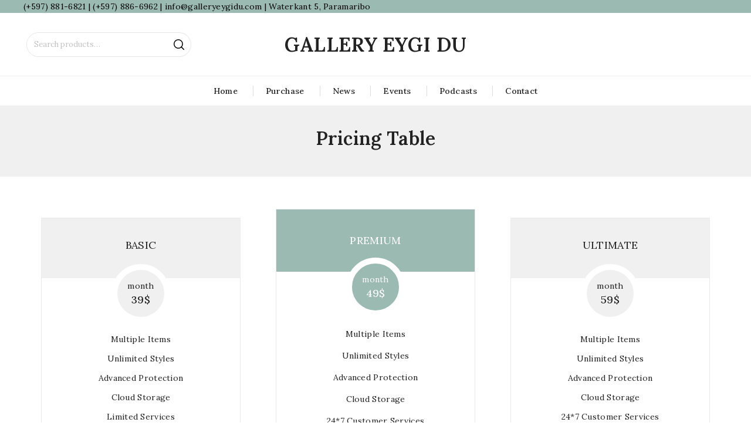

--- FILE ---
content_type: text/css
request_url: https://galleryeygidu.com/wp-content/themes/crafters/css/megnor/owl.carousel.css?ver=6.9
body_size: 1143
content:
.elementor-image-carousel-wrapper .elementor-swiper-button { color: #555 !important; top: 25%; }
.elementor-swiper-button.swiper-button-disabled { opacity: 0; }
.eicon-chevron-left::before, .eicon-chevron-right::before{ top: 0 !important; }
.cross-sells .owl-theme .owl-buttons div,
.related.products .owl-theme .owl-buttons div,
.upsells.products .owl-theme .owl-buttons div,
.home-container .owl-theme .owl-buttons div{top: -56px; bottom:auto;}
.cross-sells .owl-theme .owl-buttons div.owl-prev,
.related.products .owl-theme .owl-buttons div.owl-prev,
.upsells.products .owl-theme .owl-buttons div.owl-prev{right: 65px;left:auto;}
.home-container .owl-theme .owl-buttons div.owl-prev, 
.brand-slider .elementor-image-carousel-wrapper .elementor-swiper-button.elementor-swiper-button-prev {right: 50px;left:auto;}
.cross-sells .owl-theme .owl-buttons div.owl-next,
.related.products .owl-theme .owl-buttons div.owl-next,
.upsells.products .owl-theme .owl-buttons div.owl-next{right: 30px;left: auto;}
.home-container .owl-theme .owl-buttons div.owl-next, 
.brand-slider .elementor-image-carousel-wrapper .elementor-swiper-button.elementor-swiper-button-next {right: 15px;left: auto;}
.owl-theme .owl-buttons div, .elementor-image-carousel-wrapper .elementor-swiper-button {
	display: block;
	border-radius: 50px;
	background-color: #f0f0f0;
	font-size: 0;
	height: 30px;
	width: 30px;
	position: absolute;
	text-align: center;
    top: 0;
    bottom: 0;
	opacity: 1;
	-khtml-opacity: 1;
	-webkit-opacity: 1;
	-moz-opacity: 1;
	margin: auto !important;
	transition: all 0.3s ease 0s;
	-webkit-transition: all 0.3s ease 0s;
	-moz-transition: all 0.3s ease 0s;
    -ms-transition: all 0.3s ease 0s;
    margin: auto;
}
.owl-theme .owl-buttons div:hover {opacity: 1; -khtml-opacity: 1;-webkit-opacity: 1;-moz-opacity: 1; background-color: #9bbab1;}
.owl-theme .owl-buttons div.owl-prev, .brand-slider .elementor-image-carousel-wrapper .elementor-swiper-button.elementor-swiper-button-prev {left: -20px; right:auto;}
.owl-theme .owl-buttons div.owl-next, .brand-slider .elementor-image-carousel-wrapper .elementor-swiper-button.elementor-swiper-button-next {right: -20px; left: auto;}
.related_posts_outer .owl-theme .owl-buttons div.owl-prev{left: 0;}
.related_posts_outer .owl-theme .owl-buttons div.owl-next {right: 0;}
.owl-theme .owl-buttons div.owl-prev:after,.eicon-chevron-left::after,
.owl-theme .owl-buttons div.owl-next:after, .eicon-chevron-right::after{ font-family: "FontAwesome"; font-size: 18px;line-height: 28px; line-height: 30px;}
.owl-theme .owl-buttons div.owl-prev:after,.eicon-chevron-left::after{content: "\f104";}
.owl-theme .owl-buttons div.owl-next:after, .eicon-chevron-right::after{content: "\f105"; }
.owl-theme .owl-page{display:inline-block;margin:0 3px;vertical-align:top;}
.custom-testimonial .owl-controls { margin: 30px 0; }
.owl-pagination .owl-page span{
    height:14px;
    width:14px;
    background-color:#dbdbdb;
    border: 1px solid transparent;
    display:block;
    border-radius:50%;
    -webkit-border-radius:50%;
    -khtml-border-radius:50%;
    -moz-border-radius:50%;
}
.owl-pagination .owl-page:hover span,.owl-pagination .owl-page.active:hover span,.owl-pagination .owl-page.active span{
    background:#9BBAB1;
    border-color: #9BBAB1;
    box-shadow: 0 0 0 2px #fff inset; 
    -webkit-box-shadow: 0 0 0 2px #fff inset; 
    -o-box-shadow: 0 0 0 2px #fff inset;
}
.owl-pagination .owl-page.active span{cursor:default;}
.owl-pagination .owl-page span:before{font-family:'FontAwesome';font-size:13px;color:#000;}
.product-page .owl-pagination{margin:10px 0;}
.owl-theme .owl-page span.owl-numbers{
    height:auto;
    width:auto;
    color:#FFF;
    padding:2px 10px;
    font-size:12px;
    -webkit-border-radius:30px;
    -moz-border-radius:30px;
    border-radius:30px;
}
.owl-pagination{margin:0;text-align:center;}
.owl-item.loading{min-height:150px;background:url(../../images/owl/AjaxLoader.gif) no-repeat center center;}
.owl-carousel .owl-wrapper:after{content:".";display:block;clear:both;visibility:hidden;line-height:0;height:0;}
.owl-carousel{display:none;position:relative;width:100%;-ms-touch-action:pan-y;}
.owl-carousel .owl-wrapper{display:none;position:relative;-webkit-transform:translate3d(0px, 0px, 0px);}
.owl-carousel .owl-wrapper-outer{overflow:hidden;position:relative;width:100%;}
.products.owl-carousel .owl-wrapper-outer { overflow: hidden; }
.products .owl-wrapper-outer { overflow: visible; }
.owl-carousel .owl-wrapper-outer.autoHeight{
    -webkit-transition:height 500ms ease-in-out;
    -moz-transition:height 500ms ease-in-out;
    -ms-transition:height 500ms ease-in-out;
    -o-transition:height 500ms ease-in-out;
    transition:height 500ms ease-in-out;
}
.owl-carousel .owl-item{float:left;}
.owl-page, .owl-buttons div{cursor:pointer;}
.grabbing{cursor:url("../../images/owl/grabbing.png") 8 8, move;}
.owl-carousel .owl-wrapper,
.owl-carousel .owl-item{
    backface-visibility: hidden;
    -webkit-backface-visibility:hidden;
    -moz-backface-visibility:hidden;
    -ms-backface-visibility:hidden;
    -webkit-transform:translate3d(0,0,0);
    -moz-transform:translate3d(0,0,0);
    -ms-transform:translate3d(0,0,0);
}
.owl-carousel{position:relative;float:left;}
.portfolio-container, #latest_news{margin:0 auto;}
#sb_instagram #sbi_images .owl-item .sbi_item {width: 100% !important;}

--- FILE ---
content_type: text/css
request_url: https://galleryeygidu.com/wp-content/themes/crafters/css/megnor/shortcode_style.css?ver=6.9
body_size: 4264
content:
.shortcode_block {
    border-bottom: 1px solid #000000;
    margin: 10px 0;
    padding: 15px 0;
    overflow: hidden;
}
.shortcode_title {
    font-weight: normal;
    margin: 0 0 20px;
}
.shortcode_title span {
    display: block;
    height: 1px;
    margin: 7px 0 -11px;
    width: 140px;
    background: #4FBFA8;
}
#frame_accordiun a,
#frame_toggle a {
    background: #4FBFA8;
    color: #FFF;
}
/* ================================== Portfolio ================================= */
.portfolio-filter-item {
	margin: 2px 4px;
	padding: 8px 28px !important;
	background-color: #ededed !important;
	font-weight: 700;
	color: #000 !important;
	font-size: 14px !important;
	line-height: 25px;
	font-weight: 500;
}
.portfolio-filter-item.item-active {
	background: #ffed00 !important;
	font-weight: 500;
	color: #000 !important;
}
.elpt-portfolio-filter .portfolio-filter-item:hover {
	background: #ffed00 !important;
}
.elementor-shortcode .elpt-portfolio {padding-top: 0; padding-bottom:0;}
/* ================================== End of Portfolio ================================= */
/* ======================================================= */
/*                      Testimonail                        */
/* ======================================================= */
.testimonials-container{clear:both;}
.testimonials-container {
    clear: both;
    background-color:#f0f0f0;
    padding: 20px;
    width: auto;		
}
.testimonials-container .testimonial-carousel{
	border:2px solid #fcfbf6;
	padding: 39px;
	width: auto;
	text-align:center;
}
.single-testimonial .testimonial-bottom {
    margin: 0 0 0 50px;
    background: url("../../images/megnor/testi.png") no-repeat scroll 0 0 transparent;
    height:25px;
    width:19px;
    position:relative;
    top:-1px;
}
.single-testimonial .testimonial-top {   
    position: relative;
}
.single-testimonial .testimonial-title {
    font-weight: normal;
}
.single-testimonial .testimonial-email {
    display: inline-block;
}
.single-testimonial .testimonial-title {
    color: #000000;
    font-weight: 700;
    text-transform: uppercase;
    margin: 0 0 5px;
}
.single-testimonial .testimonial-title:hover{
	color:#000000;
}
.single-testimonial  .testimonial-designation {
    margin: 5px 0 6px;
}
.single-testimonial .testimonial-designation a {
	color:#000000;	
	display:inline-block;
}
.single-testimonial .testimonial-designation a:hover{
	color:#000000;
}
.single-testimonial blockquote {
    display: block; 
    position: relative;
    background-image: none;
}
.single-testimonial .testimonial-content {
    margin: 0 0 20px;
}
.single-testimonial blockquote q {   
	position:relative;	
}
.single-testimonial blockquote span {
    float: right;
    color: #333;
    font-size: 17px;
    font-style: normal;
    margin: 12px 0 0 0;
}
.single-testimonial .testmonial-image {  
  display: inline-block;
  margin: 0 0 15px;
  vertical-align: top;
  border-radius: 50%;
  -webkit-border-radius:50%;
  -khtml-border-radius:50%;
  -moz-border-radius:50%;
  overflow: hidden;
}
.single-testimonial .testmonial-image i {
    font-size: 30px;
    line-height: 50px;
    margin: 0;
    text-align: center;
}
.single-testimonial .testmonial-image img {  
	background:#FCFCFC;	
}
.single-testimonial .testmonial-text {
	display:inline-block;
	vertical-align:top;
}
.testimonial-grid .item {
    float: left;
    position: relative;
}
.testimonial-grid .first-item {
    clear: both;
}
.testimonials-container .item {
    margin: 0;
}
.testimonial-cols-2 .item {
    width: 50%;
}
.testimonial-cols-3 .item {
    width: 33.33%;
}
.testimonial-cols-4 .item {
    width: 25%;
}
.testimonial-cols-5 .item {
    width: 20%;
}
.testimonial-cols-6 .item {
    width: 16%;
}
/* ======================================================= */
/*                        Conatct Form                     */
/* ======================================================= */
.row100 {
    margin: 0 0 23px;
    float: left;
    width: 100%;
}
.col30 {
    float: left;
    width: 20%;
}
.col70 {
    float: left;
    width: 90%;
    position: relative;
}
.col30 label {
    color: #555555;
    font-size: 14px;
}
.col70 input {
    color: #000;
    width: 100%;
    padding: 12px 25px 12px 20px;
    float:left;
    background:#f9f9f9;
}
.col70 textarea {background:#f9f9f9;}
.col70 i {
    color: #D0D0D0;
    right:10px;
    position: absolute;
    top: 16px;
    margin:0;
}
.col70::-moz-placeholder {color:#23272a;}
.button .col70 {float: right; width:100%;}
.col70 .button {
    float: right;
    background: none repeat scroll 0 0 #424570;
    color: #ffffff;
    font-weight: 700;
    line-height: 18px;
    padding: 5px 12px;
    text-transform: uppercase;
    width: auto;
}
.col70 em {
    margin: 0 5px;
}
.banner_content {
    text-align: center;
}
.contactform_right .col70 {
    width: 100%;
}
.contactform_left {float:left; width:35%;margin:0 15px 0 0;}
.contactform_right {overflow:hidden;}
/* ======================================================= */
/*                        Pricing Table                    */
/* ======================================================= */
.pricing_wrapper { padding:20px;}
.pricing_wrapper .pricing_wrapper_inner {
    border: 1px solid #EBEAEA;
    border-bottom: 3px solid #EBEAEA;
    background: #FFF;
}
.pricing_heading {
    background: #f0f0f0;
    color: #000000;
    font-size: 18px;
    font-weight:400;
    margin: 0 0 10px;
    padding: 35px 15px 45px;
    text-align: center;
    text-transform: uppercase;
}
.pricing_top {
	background: none repeat scroll 0 0 #f0f0f0;
	border: 10px solid #FFFFFF;
	border-radius: 50%;
	-webkit-border-radius: 50%;
	-moz-border-radius: 50%;
	height: 100px;
	margin: 0 auto;
	position: relative;
	text-align: center;
	top: -34px;
	width: 100px;
	color: #000000;
	padding: 5px;
}
.pricing_bottom {
    text-align: center;
    margin: -20px 0 0 0;
}
.pricing_top .pricing_per {
    font-size: 14px;
    margin: 14px 0 5px 0;
    line-height: 16px;
}
.pricing_top .pricing_price {
    font-size: 18px;
    font-weight: 500;
}
.pricing_wrapper ul {
    margin: 0;
    padding: 0;
    list-style: none;
}
.pricing_wrapper ul li {
    padding: 3px 0;
    margin: 0 0 5px;
}
.selected .pricing_wrapper ul li {
	padding: 5px 0;
}
.pricing_button {
    height: 30px;
    margin: 25px 0 35px;
}
.pricing_button	a#pricing-btn {
    display: inline-block;
}
.pricing_wrapper:hover .pricing_heading,
.pricing_wrapper .selected .pricing_heading,
.pricing_wrapper:hover .pricing_top,
.pricing_wrapper .selected .pricing_top,
.pricing_wrapper:hover .pricing_button a#pricing-btn,
.pricing_wrapper .selected .pricing_button a#pricing-btn{
    background: #9BBAB1;
}
.pricing_wrapper:hover .pricing_wrapper_inner,
.pricing_wrapper:hover .pricing_button a#pricing-btn,.pricing_wrapper .selected .pricing_button a#pricing-btn{ border-color: #9BBAB1;}
.pricing_wrapper .selected {
    margin-top: -15px;
}
.pricing_wrapper .selected .pricing_heading {
    padding:42px 15px;
}
.nopricing_heading {
    height: 20px;
    padding: 35px 15px;
}
.text-left {
    text-align: left;
}
.text-center {
    text-align: center;
}
.text-right {
    text-align: right;
}
.text-justify {
    text-align: justify;
}
/* ======================================================= */
/*            Non-semantic helper classes                  */
/* ======================================================= */
.button_content_inner.center,
.center {
    text-align: center;
    position:relative;
    float:none;
}
.hidden {
    display: none;
    visibility: hidden;
}
.invisible {
    visibility: hidden;
}
.alignright,
.right {
    float: right;
    text-align:right;
}
.alignleft,
.left {
    display: inline-block;
    float:left;
    vertical-align:top;
}
.divider_content {
    clear: both;
    margin:0 0 50px;
}
.alignnone,
.none {
    float: none;
}
.aligncenter {
    margin-inline-start: auto;
    margin-inline-end: auto;
}
.clearboth {
    clear: both;
    display: block;
    font-size: 0px;
    height: 0px;
    line-height: 0;
    width: 100%;
    overflow: hidden;
}
/* ======================================================= */
/*                          Title                          */
/* ======================================================= */
.regular-text1 {
    position: relative;
}
.category-text .sub-title, .small-title{
    font-size: 12px;
    color: #a5a5a5;
    line-height: 24px;
    display: inline-block;
    vertical-align: top;
    padding: 0px;
    font-weight: 400;
    margin-inline-start: 25px;
}
.small-title .sub-title {
    display: inline-block;
    vertical-align: top;
}
.shortcode-title {
	padding: 0;
	width: 100%;
	clear: both;
	box-sizing: border-box;
}
.blog .normal-title, .upsells.products > h2, .related.products h2, .cross-sells > h2, .woocommerce-cart .cross-sells > h2 {
	display: inline-block;
	position: relative;
	vertical-align: top;
	width: 100%;
	margin: 0 0 14px;
	text-align: left;
	letter-spacing: 0.5px;
	font-size: 18px;
    padding-inline: 30px;
    padding-block: 14px;
	line-height: 24px;
	border-bottom: 1px solid #ededed;
	box-sizing: border-box;
}
.blog .normal-title {
	padding-inline: 0;
	border: 0;
	text-align: center;
	margin-bottom: 20px;
	font-size: 23px;
}
.faq-title-border .big-title {
    border: 0;
    padding-top: 0;
}
.wpb_wrapper .title-description {
    text-align: center;
    width: 75%;
    text-transform: capitalize;
    margin: 0 auto !important;
}
.contact-page-block .big-title{color: #a0a0a0;}
.tmpmela_about .title, .faqs-container .small-title, .tmpmela_piechart .chart_title, .sitemap h2, .address-title.simple-title, .tmpmela_about title {
	padding: 15px 0;
	position: relative;
	margin: 0;
}
.sitemap h2 {
	padding: 15px 0;
}
.faqs-container .small-title {
	width: 100%;
	border-bottom: 1px solid #e6e6e6;
	padding-top: 30px;
	padding-bottom: 25px;
}
.small-title {
	color: #555555;
	font-size: 16px;
	font-weight: 700;
	line-height: 24px;
	margin:15px 0;
}
.big-title {
	font-size: 30px;
    line-height: 30px;
    font-weight: 500;
    margin: 0;
    padding: 15px 0;
}
.border-type {
    padding-bottom: 5px;
    position: relative;
    display: inline-block;
}
.border-type:after {
    bottom: 0;
    content: "";
    height: 1px;
    left: 0;
    position: absolute;
    width: 60px;
    background: none repeat scroll 0 0 #696868;
}
.panel-grid .panel-grid-cell h3.widget-title {
    display: none;
}
/* ======================================================= */
/*                         Blockquote                      */
/* ======================================================= */
blockquote {  
    line-height: 30px;
    margin: 10px;
    position: relative;
    width: auto;
}
blockquote cite,
blockquote small,
blockquote cite a,
blockquote small a {
    color: #2b2b2b;
    font-size: 16px;
    font-weight: 400;
    line-height: 1.5;
}
blockquote em,
blockquote i,
blockquote cite {
    font-style: normal;
}
blockquote strong,
blockquote b {
    font-weight: 400;
}
/* ==========================================================================
Custom Testimonial Start
========================================================================== */
.testmonial-image {
	margin-block: 10px;
	border-radius: 50px;
	overflow: hidden;
	display: inline-block;
	vertical-align: top;
}
.testmonial-icon{ margin-block: 5px;}
.testmonial-icon .fa {
	margin: 0 auto;
}
.custom-testimonial-inner {
    display: inline-block;
    vertical-align: top;
    margin: 15px;
}
.testimonial-wrapper blockquote{ padding: 0; background: none; margin: 0; font-size: 14px; line-height: 20px;}
.testimonial-wrapper blockquote::before,.testimonial-wrapper blockquote::after { display : none;}
.testimonial-wrapper{
    position: relative;
    box-sizing: border-box;
}
.testimonial-content { margin: 10px 0; width: 90%; }
.testmonial-image img {
    background: #f0f0f0;
}
.custom-testimonial .testimonial-title a {
	font-weight: 600;
	font-size: 14px;
}
.testimonial-title {
    display: block;
    font-weight: 600;
}
.custom-testimonial .testimonial-designation { font-size: 13px; font-weight: 500;display: block;}
.testmonial-text {
    display: inline-block;
    vertical-align: top;
    position: relative;
    margin-block: 5px;
}
/*Widget testimonial css start */
.widget .custom-testimonial .owl-controls{ display: none;}
.widget .custom-testimonial .testimonial-content {
	width: auto;
}
.widget .custom-testimonial-inner{ margin: 20px;}
/* ==========================================================================
Custom Testimonial End
========================================================================== */
.tmpmela_about_inner.image-left .about_image {
    text-align: left;
}
.tmpmela_about_inner.image-right .about_image {
    text-align: right;
}
.team-posts-content.posts-content .container .container-inner .staff-content {
	padding-block: 10px;
	text-align: center;
	box-sizing: border-box;
	background: #fff;
	position: absolute;
	left: 24px;
	bottom: 20px;
	right: 24px;
	padding-inline: 5px;
}
/**
 * Staff
 * -----------------------------------------------------------------------------
 */
 .team-posts-content.staff-page.posts-content {
	margin: 0 -15px;
	width: auto;
}
.team-posts-content .grid {
	margin: 0;
}
.team-posts-content.posts-content .team-carousel .container {
	width: 100%;
}
.team-posts-content.posts-content .container .container-inner {
	box-sizing: border-box;
	position: relative;
	overflow: hidden;
	margin: 0 15px;	
}
.team-posts-content .staff-image {
	position: relative;
	display: inline-block;
	vertical-align: top;
	overflow: hidden;
}
.team-posts-content .staff-image {
	transition: all 0.5s ease-out 0s;
	-moz-transition: all 0.5s ease-out 0s;
	-webkit-transition: all 0.5s ease-out 0s;
	-ms-transition: all 0.5s ease-out 0s;
	-o-transition: all 0.5s ease-out 0s;
}
.single-team.container-inner:hover .staff-image {
	background: rgba(0,0,0,0.4) none repeat scroll 0 0;
	-webkit-transition: all 0.5s ease-out 0s;
	-moz-transition: all 0.5s ease-out 0s;
	-ms-transition: all 0.5s ease-out 0s;
	-o-transition: all 0.5s ease-out 0s;
}
.team-posts-content .staff-image-hover {
	position: absolute;
	height: 100%;
	width: 100%;
	top: 0;
}
.staff-page .item {
	text-align: center;
	overflow: visible;
	float: left;
}
.staff-image img {
	width: 100%;
	height: auto;
}
.staff-box .staff-content {
	margin: 0 10px;
}
.staff-page .staff-name a {
	font-size: 17px;
	font-weight: 500;
}
.staff-page .description p {
	margin-bottom: 15px;
}
.staff-image > img {
	position: relative;
	z-index: -1;
	width: 100%;
}
.staff-page .four-col .staff-social.icon-6,
.staff-page .four-col .staff-social.icon-7,
.staff-page .four-col .staff-social.icon-8,
.staff-page .four-col .staff-social.icon-9,
.staff-page .cols-4 .staff-social.icon-6,
.staff-page .cols-4 .staff-social.icon-7,
.staff-page .cols-4 .staff-social.icon-8,
.staff-page .cols-4 .staff-social.icon-9 {
	margin: 0 auto -55px;
}
.staff-page .three-col .staff-social.icon-1,
.staff-page .three-col .staff-social.icon-2,
.staff-page .three-col .staff-social.icon-3,
.staff-page .three-col .staff-social.icon-4,
.staff-page .three-col .staff-social.icon-5,
.staff-page .three-col .staff-social.icon-6,
.staff-page .three-col .staff-social.icon-7,
.staff-page .cols-3 .staff-social.icon-1,
.staff-page .cols-3 .staff-social.icon-2,
.staff-page .cols-3 .staff-social.icon-3,
.staff-page .cols-3 .staff-social.icon-4,
.staff-page .cols-3 .staff-social.icon-5,
.staff-page .cols-3 .staff-social.icon-6,
.staff-page .cols-3 .staff-social.icon-7 {
	margin: 0 auto -20px;
}
.staff-page .three-col .staff-social.icon-8,
.staff-page .three-col .staff-social.icon-9,
.staff-page .cols-3 .staff-social.icon-8,
.staff-page .cols-3 .staff-social.icon-9 {
	margin: 0 auto -55px;
}
.staff-page .staff-social .icon {
display: inline-block;
	margin: 0 5px 5px;
}
.staff-page .staff-social .icon:hover {
	color: #9bbab1;
}
.staff-page .staff-social .icon .fa {
	font-size: 16px;
	font-family: 'FontAwesome';
	font-weight: normal;
}
.staff-page .staff-social .icon .fa.fa-envelope, .staff-page .staff-social .icon .fa.fa-facebook, 
.staff-page .staff-social .icon .fa.fa-rss, .staff-page .staff-social .icon .fa.fa-link {
	font-size: 15px;
}
.staff-page .staff-list .staff-image {
	margin-inline-end: 20px;
}
.staff-list .entry-content {
	display: table;
}
.staff-list .staff-left,
.staff-list .staff-right {
	display: table-cell;
	vertical-align: top;
}
.staff-content .staff-position {
	padding: 0px;
}
.staff-content .staff-name {
	padding: 5px 0;
}
.staff-content .staff-social {
    padding: 4px 0;
    display: none;
}
.staff-content .staff_content {
	padding-bottom: 30px;
	display: none;
}
/* ==========================================================================
Portfolio Filter Start
========================================================================== */
.portfolio-filter{ margin:0 -2px;}
.portfolio-filter h3{ display:none;font-size: 14px; color:#fff; font-weight:700;  transform: scale(0);transition: all 0.3s ease 0s; -webkit-transition: all 0.3s ease 0s; -o-transition: all 0.3s ease 0s; -ms-transition: all 0.3s ease 0s;}
.portfolio-filter .single-portfolio:hover h3{  transform: scale(1);}
.portfolio-filter-container  .portfolio-container{ margin:0;}
.portfolio-filter-container .options li a {background-color: #f0f0f0; border:1px solid #f0f0f0; color:#222222; margin:2px 4px; padding:6px 18px; text-transform:capitalize;
	font-weight: 400;
}
.portfolio-filter-container .options li a:active,.portfolio-filter-container .options li a.selected,.portfolio-filter-container .options li a:hover { 
	background: #ffed00; 
	border-color: #ffed00; 
	color:#222222;
}
.portfolio-filter-container .item{ margin:0;}
.portfolio-filter-container .portfolio-cols-1 .item{ width: 100%;}
.portfolio-filter-container .portfolio-cols-2 .item{ width: 50%;}
.portfolio-filter-container .portfolio-cols-3 .item{ width: 33.33%;}
.portfolio-filter-container .portfolio-cols-4 .item{ width: 25%;}
.portfolio-filter-container .portfolio-cols-5 .item{ width: 20%;}
.portfolio-filter-container .portfolio-cols-6 .item{ width: 16.66%;}
/* ==========================================================================
Portfolio Filter End
========================================================================== */    
/****************** countbox ****************/
.product-all{padding:5px 0 10px;}
.countbox.hastime {
	display: flex;
    column-gap: 5px;
}
.entry-summary .countbox.hastime {
	padding-block: 10px;
}
.count-down{
	width: auto;
	float: left;
	position: absolute;
	font-size: 20px;
	clear: both;
	font-weight: 500;
	box-sizing: border-box;
	bottom: 0;
	background: #fff;
	left:0;
	right:0;
    margin:5px 15px;
    border-radius: 5px;
}
.countbox .timebox {
	position: relative;
	color: #000;
	padding: 8px 0;
	text-align: center;
	line-height: 16px;
	box-sizing: border-box;
	border: 1px solid #e6e6e6;
	width: 44px;
	height: 47px;
}
.count-down .time {font-size: 11px;color: #808080;text-transform: capitalize; display:block; font-weight:500;}
.countbox .timebox:last-child:before{content: none;}
.countbox strong{display: block; font-size: 15px; font-weight:600;}
.price { width: 100%;}
.product-description {color:#808080;}
.product-description .read-more {display:none;}
/* ======================================================= */
/*                   Accordion and Toggles                 */
/* ======================================================= */
.toogle_div, .accordion .acc{
    position: relative;
}
.widget .single_accordion p, .widget .single_toggle p {
    margin: 0;
}
.toogle_div p, .accordion p {
    margin: 0;
}
.accordion span.icon:after,
.toogle_div span.icon:after {
    content: "\f067";
    font-family: FontAwesome;
    left: 12px;
    position: absolute;
    font-size: 10px;
}
.accordion a.current span.icon:after,
.toogle_div a.current span.icon:after {
    content: "\f068";
    font-family: FontAwesome;
    left: 12px;
    position: absolute;
}
.accordion_image {
    width: 110px;
    float: left;
}
.accordion,.toggle { width: 96%; clear:both;}
.accordion .accordion-title,
.toggle .accordion-title {
    position: relative;
}
/* accordion style5 */
.accordion.style5 .single_accordion,
.toggle.style5 .single_accordion {  
	border-top: 1px solid #ebebeb;
    padding: 3px 0;
}
.accordion.style5 .single_accordion a,
.toggle.style5 .single_accordion a
{
  margin:0;
}
.accordion.style5 .accordion-title,
.toggle.style5 .toggle-title {
    padding: 8px 10px 8px 30px;
    background: #434571;
    color:#FFFFFF;
    font-size: 14px;
    text-transform: uppercase;
}
.accordion.style5 .tab_content,
.toggle.style5 .tab_content {
    padding: 15px;
    font-size: 14px;
}
/* accordion style1 */
.accordion.style1 .accordion-title,
.toggle.style1 .toggle-title {
    border: 1px solid #ebebeb;
    padding: 10px 10px 10px 30px;
}
.accordion.style1 .tab_content,
.toggle.style1 .tab_content {
}
/* accordion style2 */
.accordion.style2 .single_accordion,
.toggle.style2 .single_toggle {
    border: 1px solid #ebebeb;
    margin:0 0 10px;
}
.accordion.style2 .accordion-title,
.toggle.style2 .toggle-title {
    padding:10px 10px 10px 30px;
}
.accordion.style2 .tog,
.toggle.style2 .tog {
    margin: 0;
}
.accordion.style2 .tab_content,
.toggle.style2 .tab_content {
    padding: 0 10px 10px;
}
/* accordion style3 */
.accordion.style3 .accordion-title,
.toggle.style3 .toggle-title {
    border: 1px solid #f5f5f5;
    padding: 10px 30px 10px 10px;
    background-color: #f5f5f5;
}
.accordion.style3 .tab_content,
.toggle.style3 .tab_content {
}
.accordion.style3 span.icon:after,
.accordion.style4 span.icon:after,
.accordion.style3 a.current span.icon:after,
.accordion.style4 a.current span.icon:after,
.toggle.style3 span.icon:after,
.toggle.style4 span.icon:after,
.toggle.style3 a.current span.icon:after,
.toggle.style4 a.current span.icon:after {
    right: 10px;
    left: auto;
}
/* accordion style4 */
.accordion.style4 .single_accordion,
.toggle.style4 .single_toggle {
    background-color: #f5f5f5;
    border: 1px solid #f5f5f5;
    margin:0 0 10px;
}
.accordion.style4 .accordion-title,
.toggle.style4 .toggle-title {
    padding: 10px 30px 10px 10px;
}
.accordion.style4 .tab_content,
.toggle.style4 .tab_content {
    padding: 0 10px 10px;
}
.accordion.style4 .tog,
.toggle.style4 .tog {
    margin: 0;
}
.toogle_div .tog, .accordion .tog{  
    display: block;
    margin: 0 0 10px;
    position: relative;
    text-decoration: none;
}
.header-middle .tab_content {
    border-bottom: none;
}
.toogle_div .tab_content, .accordion .tab_content {
    display: none;  
    line-height: 22px;
    overflow: hidden;
    padding: 0 30px 15px 10px;
}
.regular-text1 {
    position: relative;
}
.category-text .sub-title, .small-title{
    font-size: 12px;
    color: #a5a5a5;
    line-height: 24px;
    display: inline-block;
    vertical-align: top;
    padding: 0px;
    font-weight: 400;
    margin-inline-start: 25px;
}
.small-title .sub-title {
    display: inline-block;
    vertical-align: top;
}

--- FILE ---
content_type: text/css
request_url: https://galleryeygidu.com/wp-content/themes/crafters_layout4/style.css?ver=1.0
body_size: 1446
content:
/*
Theme Name: Crafters Layout4
Theme URI: http://wordpress.templatemela.com/woo/WCM06/WCM060136/WP1
Author: Templatemela
Author URI: http://www.templatemela.com
Version: 1.0
Description: Our default theme lets you create a responsive website with a sleek, modern design.
License: GNU General Public License v2
Tags:  one-column, two-columns, right-sidebar,  custom-header, custom-menu, editor-style, featured-images, post-formats, rtl-language-support, sticky-post, translation-ready
Text Domain: crafter_layout4
Template: crafters
*/

.mega-menu ul li a{
    padding: 14px 0;
}
.box-category{
    margin-block: 0;
}
.main-navigation{
    justify-content: center;
}
.header-search .woocommerce-product-search button[type="submit"], .search-form #searchsubmit {
	font-size: 0;
	background-image: url("images/megnor/search-black.svg");
	padding: 0;
	height: 40px;
	width: 40px;
	background-size: 18px;
	background-repeat: no-repeat;
	background-position: center;
    border-radius: 0;
    background-color: transparent;
}
.header-search .search-form .search-field, .header-search .woocommerce-product-search .search-field {
	width: 240px;
}
.search-form, .header-search .woocommerce-product-search{
    border-inline-end: 1px solid #e6e6e6;
	background-color: #fff;
}
.mega-menu ul > li {
	background: rgba(0, 0, 0, 0) url("images/megnor/menu_pipe.png") no-repeat scroll left center;
}
.mega-menu ul.sub-menu > li {
	background: transparent;
}
.cat-img-block{
    text-align: center;
}
.feature-image-wrapper{
	width: 50%;
	margin-inline-end: 35px;
	margin-inline-start: 5px;

}
.home-featured-carousel .product-detail{
	padding-top: 30px;
}
.woocommerce ul.products li.product .product-name, .woocommerce-page ul.products li.product .product-name, .home-featured-carousel .product-name{
	line-height: 18px;
}
.home-featured-carousel .product-price.price{
	padding: 7px 0;
}
.home-featured-carousel .count-down{
	margin-block: 16px;
}
.home-featured-carousel .product-block-hover{
	padding-top: 13px;
	margin: 0;
}

.product-detail-wrapper{
	padding: 17px 0 0 0;
}
.mega-menu ul li a {
	padding: 14px 22px;
	margin-inline-end: 0;
}
.cat-outer-block a.cat_name{
	font-size: 15px;
}
.header-bottom{
	border-bottom: 1px solid #ededed;
}
.owl-theme .owl-buttons div.owl-prev, .brand-slider .elementor-image-carousel-wrapper .elementor-swiper-button.elementor-swiper-button-prev{
	left: auto;
	right: 17px;
}
.home-container .owl-theme .owl-buttons div{
	top: -75px;
}

.box-category{
    width: auto;
    margin: 0;
    padding-inline: 35px 0;
}
.box-category::before{
    content: none;
}
.category-toggle::before{
    content: "";
    background-image: url("images/megnor/cat-toggle.svg");
    background-repeat: no-repeat;
    background-size: 22px;
    width: 25px;
    height: 25px;
    position: absolute;
    top: 14px;
    left: 0;
    bottom: 0px;
    right: auto;
}
.box-category .header-category {
	background: #fff none repeat scroll 0 0;
	box-shadow: 0 0 20px rgba(0, 0, 0, 0.25);
	-webkit-box-shadow: 0 0 20px rgba(0, 0, 0, 0.25);
	-ms-box-shadow: 0 0 20px rgba(0, 0, 0, 0.25);
	-o-box-shadow: 0 0 20px rgba(0, 0, 0, 0.25);
	box-sizing: border-box;
	height: 100%;
	left: 0;
	margin-left: 0;
	padding: 25px;
	position: fixed;
	right: auto;
	top: 0;
	width: 300px;
	z-index: 99;
	transform: translateX(-110%);
	-webkit-transform: translateX(-110%);
	-moz-transform: translateX(-110%);
	-ms-transform: translateX(-110%);
	-o-transform: translateX(-110%);
	transition: all 300ms ease;
	-webkit-transition: all 300ms ease;
	-moz-transition: all 300ms ease;
	-ms-transition: all 300ms ease;
	-o-transition: all 300ms ease;
}
 .box-category.active .header-category {
	overflow-y: auto;
	transform: translateX(0px) !important;
	-webkit-transform: translateX(0px) !important;
	-ms-transform: translateX(0px) !important;
	-o-transform: translateX(0px) !important;
	-moz-transform: translateX(0px) !important;
	transition: all 300ms ease 0s;
	-webkit-transition: all 300ms ease 0s;
	-moz-transition: all 300ms ease 0s;
	-ms-transition: all 300ms ease 0s;
	-o-transition: all 300ms ease 0s;
}
.admin-bar .box-category.active .header-category {top: 32px;}
.header-category ul.product-categories {
	position: relative;
	width: auto;
	padding: 0;
    border: 0;
    background-color: transparent !important;
    display: inline-block;
}
.header-category .title1 {
	font-size: 16px;
	font-weight: 500;
    padding-bottom: 20px;
    margin-bottom: 10px;
	border-bottom: 1px solid #e5e5e5;
}
.header-category ul.children {margin-inline-start: 20px;}
.header-category ul.product-categories > li > a, .header-category ul.product-categories > li a, .more-view {
	border: 0;
	padding: 10px 0;
	margin: 0;
}
.cat-close-menu{float: right;}
.cat-close-menu::before {
	content: "";
	background-image: url("images/megnor/cat-close.svg");
	background-repeat: no-repeat;
	background-size: 17px;
	width: 20px;
	height: 20px;
	position: absolute;
	top: 25px;
	left: auto;
	bottom: 0px;
	right: 25px;
}
.hitarea{
	top: 7px;
	color: #666;
}
.blog .normal-title{
	text-align: left;
}
.related_posts_outer .owl-theme .owl-buttons div.owl-prev {
	left: auto;
	top: -60px;
	bottom: auto;
	right: 36px;
}
.related_posts_outer .owl-theme .owl-buttons div.owl-next {
	right: 0;
	bottom: auto;
	top: -60px;
}
.home-container .owl-theme .owl-buttons div.owl-prev, .brand-slider .elementor-image-carousel-wrapper .elementor-swiper-button.elementor-swiper-button-prev {
	right: 25px;
}
.home-container .owl-theme .owl-buttons div.owl-next, .brand-slider .elementor-image-carousel-wrapper .elementor-swiper-button.elementor-swiper-button-next {
	right: -12px;
}

--- FILE ---
content_type: text/css
request_url: https://galleryeygidu.com/wp-content/uploads/elementor/css/post-10707.css?ver=1735572916
body_size: -31
content:
.elementor-10707 .elementor-element.elementor-element-e3c01d7 > .elementor-container{max-width:1200px;}

--- FILE ---
content_type: text/css
request_url: https://galleryeygidu.com/wp-content/themes/crafters_layout4/responsive.css?ver=6.9
body_size: 589
content:
/**
* 8.0 Media Queries
* ----------------------------------------------------------------------------
*/
@import url("../crafters/responsive.css");



@media only screen and (max-width:1200px){
    .feature-image-wrapper{
        width: 100%;
    }
    .category-toggle::before {
        background-image: url("images/megnor/dots.svg");
    }
    .header-category .product-categories, .box-category{
        width: auto;
    }
	.product-categories .expandable-hitarea::before{
		color:#666;
	}
}
@media only screen and (max-width:1024px){
    .home .header-category ul.product-categories {
        display: inline-block;
    }

}
@media only screen and (max-width:979px){
    .header-top-center, .header-top-right {
        flex: 1 0 auto;
    }   
    .box-category{
        padding-inline: 20px 0;
    }     
    .header-search .woocommerce-product-search, .header-search .search-form{
        right: auto;
    }
    .header-search .woocommerce-product-search button[type="submit"], .search-form #searchsubmit{
        background-color: #fff !important;
    }    
}
@media only screen and (max-width:767px){
    .header-mob-logo {
        display: inline-block;
        width: 100%;
        vertical-align: top;
        text-align: center;
        margin-bottom: 5px;
    }
    .category-toggle::before{
        top: 9px;
    }
    .box-category .title1{
        font-size: 16px;
    }
    .owl-theme .owl-buttons div.owl-prev, .brand-slider .elementor-image-carousel-wrapper .elementor-swiper-button.elementor-swiper-button-prev {
        left: auto;
        right: 49px;
    }
    .owl-theme .owl-buttons div.owl-next, .brand-slider .elementor-image-carousel-wrapper .elementor-swiper-button.elementor-swiper-button-next {
        right: 15px;
        left: auto;
    }
    .owl-theme .owl-buttons div, .elementor-image-carousel-wrapper .elementor-swiper-button{
        top: -61px;
    }
	.box-category .title1{
		display:block;
	}
}
@media only screen and (max-width:379px){
.feature-image-wrapper{
    margin-block-start: 0;
    margin-inline-start: 0;

}
.home-featured-carousel .product-detail{
    padding-top: 10px;
}
.header-search .woocommerce-product-search, .header-search .search-form{
    right: auto;
}
.woocommerce ul.products li .container-inner{
    margin: 5px;

}
.owl-theme .owl-buttons div.owl-next, .brand-slider .elementor-image-carousel-wrapper .elementor-swiper-button.elementor-swiper-button-next {
	right: 15px;
}
.owl-theme .owl-buttons div.owl-prev, .brand-slider .elementor-image-carousel-wrapper .elementor-swiper-button.elementor-swiper-button-prev {
	right: 49px;
}
.owl-theme .owl-buttons div, .elementor-image-carousel-wrapper .elementor-swiper-button{
    top: -60px;
}
}



--- FILE ---
content_type: text/css
request_url: https://galleryeygidu.com/wp-content/themes/crafters/responsive.css
body_size: 10218
content:
/**
* 8.0 Media Queries
* ----------------------------------------------------------------------------
*/
@media only screen and (max-width: 1450px) {
}
@media only screen and (min-width: 1201px) and (max-width: 1250px) {
	/* page size css */
	.main-content-inner,
	.theme-container,
	.full-width .inner-container,
	.main-content.left-sidebar,
	.site-footer .inner-container,
	.main-inner-container,
	.main-content.box-page, 
	.mega-menu ul > li.shop-menu > div.shop-product-outer > ul {
		width: 1150px;
	}
	.header-category ul.product-categories > li > a, .header-category ul.product-categories > li a, .more-view {
		padding-block: 13.3px;
	}
	.header-category .product-categories ,.box-category{
		width: 250px;
	}
	.elementor-11504 .elementor-element.elementor-element-81954ed.ob-txt1 .elementor-heading-title {top: 31%;}
	.elementor-11504 .elementor-element.elementor-element-9c6d802.ob-txt2 .elementor-heading-title{top: 29%;}
	.woocommerce-product-search span.customSelect {
		width: 150px;
	}
	#primary-sidebar .search-field,
	.widget .search-field {
		width: 83%;
	}
	.page-title,.home.blog .page-title {	
		padding-block: 42px;
	}
	/* single product side bar & full width css start */
	.woocommerce div.product div.images,
	.woocommerce-page div.product div.images {
		width: 28.8%;
	}
	.woocommerce div.product div.summary,
	.woocommerce-page div.product div.summary {
		width: 39.5%;
		margin: 0 2%;
	}
	.woocommerce #content div.product .woocommerce-product-gallery ol li img {
		max-width: 5em;
	}
	.woocommerce .single-product-sidebar.single-product-side-widget-area .singleproduct-right-sidebar {
		float: left;
	}
	.woocommerce .single-product-sidebar.single-product-side-widget-area #content .product div.images {
		width: 42.3%;
	}
	.woocommerce .single-product-sidebar.single-product-side-widget-area #content .product div.entry-summary {
		width: 53.7%;
		margin: 0 0 0 3%;
	}
	.woocommerce ul.products li .container-inner, .woocommerce-page ul.products li .container-inner{margin-bottom: 10px;}
	.navigation-bar .new-shop:after,.navigation-bar .new-shop > a:before{display:none;}
	/* demo home css start */
	.mega-menu ul li.demo-home ul.sub-menu {width: 1150px;}
	.mega-menu ul li.demo-home ul.sub-menu > li {	
		width: 194px;
	}
	.mega-menu ul li.demo-home ul.sub-menu > li img {
		width: 100%;		
	}
	/* demo home css end */
}
@media only screen and (min-width: 1025px) and (max-width: 1200px){
	.main-content-inner,
	.theme-container,
	.full-width .inner-container,
	.main-content.left-sidebar,
	.site-footer .inner-container,
	.main-inner-container,
	.main-content.box-page, 
	.mega-menu ul > li.shop-menu > div.shop-product-outer > ul {
		width: 980px;
	}
	.header-category ul.product-categories > li > a, .header-category ul.product-categories > li a, .more-view {
		padding-block: 10px;
		margin-inline:14px;
	}
	.box-category {
		padding-inline-start: 40px;
	}
	.box-category::before {
		left: 15px;
	}
	.header-category .sidebar-category ul li.cat-parent > a::after {
		top: 9px;
	}
	.header-category .hitarea {
		top: 8px;
	}
	.header-category .product-categories ,.box-category{
		width: 210px;
	}
	.revolution-slider .elementor-column-wrap.elementor-element-populated {	margin: 0 !important;}
	.elementor-column.revolution-slider {width: 81% !important;}
	.revslider-col .elementor-column.rev-col1 {	width: 30% !important;}
	/* single product side bar & full width css start */
	.woocommerce .single-product-full #content .product div.images {
		width: 39%;
	}
	.woocommerce .single-product-full #content .product div.entry-summary {
		width: 55%;
	}
	.woocommerce .single-product-sidebar.single-product-side-widget-area .singleproduct-right-sidebar {
		float: left;
	}
	.woocommerce .single-product-sidebar.single-product-side-widget-area #content .product div.images {
		width: 42.3%;
	}
	.woocommerce .single-product-sidebar.single-product-side-widget-area #content .product div.entry-summary {
		width: 51.7%;
	}
	.page-title, .home.blog .page-title {	
		padding-block: 40px;
	}
	.elementor .woo-list .woo-grid .woocommerce ul.products li.product, .woo-list .woo-grid  .woocommerce ul.products li.product{width: 50%!important;}
	.header-search .search-form .search-field, .header-search .woocommerce-product-search .search-field {
		width: 285px;
	}
}
@media only screen and (min-width: 980px) and (max-width: 1024px) {
	.header-search .search-form .search-field, .header-search .woocommerce-product-search .search-field {
		width: 250px;
	}
	.main-content-inner, .theme-container, .full-width .inner-container, .main-content.left-sidebar, .site-footer .inner-container, .main-inner-container, .main-content.box-page,  .mega-menu ul > li.shop-menu > div.shop-product-outer > ul {
		width: 920px;
	}
	.elementor .woo-grid .woocommerce ul.products li.product, .woo-grid  .woocommerce ul.products li.product{width: 33.33%!important;}
	/* single product sidebar css*/
	.woocommerce .single-product-sidebar div.product div.images,
	.woocommerce .single-product-full #content .product div.images,
	.woocommerce div.product div.images,
	.woocommerce-page div.product div.images {
		float: none;
		margin: auto;
		width: 60%;
	}
	.woocommerce .single-product-sidebar div.product div.summary,
	.woocommerce-page .single-product-sidebar div.product div.summary,
	.woocommerce .single-product-full div.product div.summary,
	.woocommerce-page .single-product-full div.product div.summary {
		width: 100%;
		margin: 20px 0 !important;
	}
	.single-product-sidebar .singleproduct-right-sidebar {
		margin: 20px 0;
		clear: left;
	}
	.singleproduct-right-sidebar {
		float: left;
	}
	.style-1.cms-banner-item .shop-now a {
		padding: 5px 6px;
	}
	.service-content.sidebar-banner {
		float: left;
	}
	/* single product side bar & full width css start */
	.woocommerce .single-product-full #content .product div.images {
		width: 60%;
	}
	.woocommerce .single-product-full #content .product div.entry-summary {
		width: 100%;
	}
	.woocommerce .single-product-sidebar #content .product div.images {
		width: 60%;
	}
	.woocommerce .single-product-sidebar #content .product div.entry-summary {
		width: 100%;
	}
	.woocommerce .single-product-sidebar #content div.product .woocommerce-product-gallery ol li img {
		max-width: 6em;
	}
	.woocommerce div.product div.summary,
	.woocommerce-page div.product div.summary {
		width: 100%;
		padding: 30px 0;
		margin: 0;
	}
	.woocommerce .single-product-sidebar.single-product-side-widget-area #content .product div.images {
		width: 60%;
	}
	.woocommerce .single-product-sidebar.single-product-side-widget-area #content .product div.entry-summary {
		width: 100%;
		padding: 0;
	}
	/* single product side bar & full width css end */
}
@media only screen and (max-width: 1024px) {
	.primary-sidebar .woocommerce ul.product_list_widget, .primary-sidebar .widget .tagcloud, .primary-sidebar .widget > .toggle-block, .primary-sidebar .widget_black_studio_tinymce .textwidget, .primary-sidebar .widget_pages > ul, .primary-sidebar .widget_price_filter .toggle-block, .primary-sidebar .widget_shopping_cart_content, .primary-sidebar .widget .menu.toggle-block
	{ padding-inline:0 ;}
	
	.content-bar {
		padding-inline: 0;
	}
	.header-category ul.product-categories > li:last-child > a, .header-category ul.product-categories li ul > li:last-child > a, .more-view {
		border-bottom: 1px solid #ededed;
	}
	.header-category .sidebar-category-inner .cat-parent > .children, .header-category .sidebar-category ul li ul li:hover > ul.children > ul.children {
		left: 0;
		position: relative;
		right: 0;
		top: 0;
		width: 100%;
		-webkit-transform: none;
		-moz-transform: none;
		-ms-transform: none;
		-o-transform: none;
		transform: none;
		transform-origin:unset;
		border: 0;
	}
	.header-category .sidebar-category ul li:hover > .children, .header-category .sidebar-category ul li ul li ul.children li:hover > ul.children {
		-webkit-transform: none;
		-moz-transform: none;
		-ms-transform: none;
		-o-transform: none;
		transform: none;
		-webkit-transition: none;
		-o-transition: none;
		transition:none;
	}
	.header-category .sidebar-category ul li.cat-parent > a::after{ display: none;}
	.box-category-heading {
		position: static;
	}
	.header-category ul.product-categories {
		width: 100%;
	}
	.header-category ul.children{margin-inline-start: 14px;}
	.woocommerce ul.products li .container-inner, .cat-outer-block, #home_featured_carousel .container-inner {
		margin: 10px;
	}
	.blog-posts-content, .portfolio-container, .woo_categories_block,.upsells, .related, .cross-sells, #woo-products, .woocommerce ul.products.grid, .woocommerce-page ul.products.grid,
	.woo-products, .woocommerce ul.products.grid, .woocommerce-page ul.products.grid, .products{
		margin: 0 -10px;
	}
	.header-category .hitarea {
		top: 13px;
		right: 14px;
	}
	.home .header-category ul.product-categories {
		display: none;
	}
}
@media only screen and (max-width: 1200px) {
	.widgets-blog-posts .post-detail {
		padding-inline-start: 10px;
	}
	ul.products .product .button, ul.products .yith-wcwl-add-to-wishlist, ul.products .container-inner .compare-button {
		margin: 0 1px 1px;
	}
	.woocommerce ul.products li.product .button.product_type_simple.add_to_cart_button.ajax_add_to_cart, .woocommerce ul.products li.product .product_type_variable, .woocommerce ul.products li.product .product_type_external, .woocommerce ul.products li.product .product_type_grouped.button, .woocommerce ul.products li.product .product_type_simple.button, .entry-summary .yith-wcwl-wishlistexistsbrowse > a, .woocommerce .yith-wcwl-add-to-wishlist a.add_to_wishlist, .woocommerce ul.products li.product .yith-wcwl-wishlistexistsbrowse a, .woocommerce-page ul.products li.product .yith-wcwl-wishlistexistsbrowse a, .woocommerce ul.products li.product .yith-wcwl-wishlistaddedbrowse a, .woocommerce-page ul.products li.product .yith-wcwl-wishlistaddedbrowse a, .woocommerce ul.products li .container-inner .compare-button a, .woocommerce-page ul.products li .container-inner .compare-button a, .woocommerce .button.yith-wcqv-button, .woocommerce-page ul.products li.product .yith-wcqv-button, .yith-wcwl-add-to-wishlist a, .woocommerce ul.products li .container-inner .wcpc_compare a, .woocommerce ul.products li .container-inner a.added_to_compare, .home-featured-carousel.woocommerce .compare.button, .home-featured-carousel.woocommerce .button.yith-wcqv-button, .home-featured-carousel.woocommerce .yith-wcwl-wishlistexistsbrowse a {
		width: 30px;
		height: 30px;
		line-height: 30px;
	}
	.woocommerce .yith-wcwl-wishlistexistsbrowse a::before, .woocommerce .yith-wcwl-wishlistaddedbrowse a::before,	
.woocommerce ul.products li.product .yith-wcwl-add-to-wishlist .add_to_wishlist::before, .woocommerce-page ul.products li.product .yith-wcwl-add-to-wishlist .add_to_wishlist::before, .product-detail .yith-wcwl-add-to-wishlist .add_to_wishlist::before
{
		font-size: 12px
	}
	ul.products li.product .product_type_simple::before,
	.woocommerce ul.products li.product .yith-wcqv-button::before, .woocommerce-page ul.products li.product .yith-wcqv-button::before, .button.yith-wcqv-button::before,
	ul.products li.product .product_type_external::before, ul.products li.product .product_type_grouped::before, ul.products li.product .product_type_variable::before,
	.woocommerce a.compare.button::before, .woocommerce ul.products li .product-block-outer .add_to_wishlist::before, .woocommerce ul.products li .container-inner .wcpc_compare a.button::before
	{
		font-size: 14px;
	}
	.home-featured-carousel .item {
		display: block;
	}
	.feature-image-wrapper {
		margin-inline-end: 0;
	}
	.main-navigation {
		display: none;
	}
	/* main banner css*/
	.header-top {
		padding: 20px 0;
	}
	.elementor-element.elementor-element-e060e6d.category-column.elementor-column.elementor-col-33.elementor-inner-column{width: 30%;}	
	.woocommerce .single-product-full #content div.product .woocommerce-product-gallery ol li img {
		max-width: 6em;
	}
	.page-title, .home.blog .page-title{	
		padding-block: 30px;
	}
	/* demo home css start */
	.mobile-menu ul li.demo-home > ul.sub-menu {
		margin: 0;
	}
	.mobile-menu ul li.demo-home > ul.sub-menu > li {
		width: 127px;
	}
	.mobile-menu ul li.demo-home ul.sub-menu > li img {
		display: inline-block;
		vertical-align: top;
		width: 127px;
		height: 107px;
		padding: 0;
	}
	/* demo home css end */
	.cat-img-block{ display: inline-block; vertical-align: top; float: none; margin: 0;}
	.cat_description .link-text{ padding: 0;}
	.cat_description {padding-top: 8px;	}
	.navigation-bar .new-shop:after,.navigation-bar .new-shop > a:before{display:none;}
	.text-col.col-6 {margin-inline-end: 14px}
	.admin-bar .mobile-navigation.active .mobile-menu{top:32px;}
	.mobile-navigation, .menu-toggle {
		display: flex;
		vertical-align: top;
		padding: 0;
		box-sizing: border-box;
		width: auto;
		line-height: inherit;
	}
	.mobile-navigation .menu-toggle {
		padding: 0;
		position: relative;
		line-height: inherit;
		font-size: 0;
	}
	.new.menu-item a:after {
    	display:none;
	}
	.hot-porduct .product {
		display: inline-block;
		float: none;
		vertical-align: top;
		width: 33.33% !important;
	}
	.woofeature .woo-grid .woocommerce ul.products li.product,
	.woonew .woo-grid .woocommerce ul.products li.product,
	.woobest .woo-grid .woocommerce ul.products li.product {
		display: none;
	}
	.header-bottom-left .new-shop > a:before {
		display: none;
	}
	.category-banner-image {
		margin-inline-end: 10px;
	}
	.woocommerce ul.products li.last .container-inner:after {
		width: 1px;
	}
	#primary-sidebar .search-field,
	.widget .search-field {
		width: 83%;
	}
	/*blog page*/
	.servicecmsblock .service-content .icon-image {
		display: block;
		float: none;
		text-align: center;
		margin: 0 auto;
	}
	.service-list .content {
		display: inline-block;
	}
	.servicecmsblock .service-list {
		float: none;
	}
	.widget.toggled-on .toggle-block, .widget.toggled-on .tnp.tnp-widget {
		display: block;
	}
	.single-product-side-widget-area .widget,
	.single-product-side-widget-area .widget .toggle-block {
		display: block;
	}
	.product-cms-tab-block .widget .toggle-block {
		display: block;
	}
	.widget .blog-carousel .owl-controls .owl-buttons .owl-prev,
	.widget .testimonial-carousel.owl-theme .owl-buttons div.owl-prev {
		right: 70px;
	}
	.widget .blog-carousel .owl-controls .owl-buttons .owl-next,
	.widget .testimonial-carousel.owl-theme .owl-buttons div.owl-next {
		right: 30px;
	}
	.widget .testimonial-carousel.owl-theme .owl-buttons div,
	.widget .blog-carousel.owl-theme .owl-buttons div {
		top: -44px;
	}
	/* left banner css start */
	.widgets-leftbanner.widget .title-outer {
		display: block;
	}
	.widgets-leftbanner .left-banner {
		padding: 15px;
	}
	.primary-sidebar .widget.widgets-leftbanner .left-banner {
		display: block;
		padding: 0;
	}
	.title-outer {position: relative;cursor: pointer;}
	/*sidebar category*/
	.product-categories .expandable-hitarea:before {
		content: "\f067";
		color:#000;
	}
	.header-category ul.sidebar-category-inner ul.children > li a:before, .woo_categories_list ul.product-categories ul > li a:before{display:none;}
	.header-category .sidebar-category-inner .cat-parent .children li, .header-category .sidebar-category-inner ul.sub-menu li {
		padding: 0 0 0 14px;
		position: relative;
		display: block;
		width: 100%;
	}
	.product-categories .collapsable-hitarea:before {
		content: "\f068";
		color:#000;
	}
	.sidebar-category {
		overflow-y: auto;
	}
}
@media only screen and (min-width: 980px) and (max-width: 1200px) {	
	.primary-sidebar .widget_product_categories .select2,
	.primary-sidebar .widget.widget_archive #archives-dropdown--1, .primary-sidebar .widget.woocommerce.widget_product_categories #product_cat, .primary-sidebar .widget .postform.toggle-block {
	margin: 15px;
	}
	.home .widget.woocommerce ul.product_list_widget, .primary-sidebar .woocommerce ul.product_list_widget, .primary-sidebar .widget .tagcloud, .primary-sidebar .widget > .toggle-block, .primary-sidebar .widget_black_studio_tinymce .textwidget, .primary-sidebar .widget_pages > ul, .primary-sidebar .widget_price_filter .toggle-block, .primary-sidebar .widget_shopping_cart_content, .primary-sidebar .widget .menu.toggle-block{
		padding: 10px 15px;
	}
	.primary-sidebar .widget .woocommerce-widget-layered-nav-list,
.primary-sidebar .widget .product-categories,.primary-sidebar .widget.widget_product_tag_cloud .tagcloud {
	padding-block: 9px;
}
.primary-sidebar .widget .widget-title{padding: 12px 15px;}
	.static-wrapper {
		top: 15%;
	}
	/*****home category block*****/
	.category-text {
		margin-bottom: 0% !important;
	}
	.header-category .sidebar-category-inner ul.children .row > li,
	.header-category .sidebar-category-inner ul.sub-menu .row > li {
		width: 190px;
	}
	/* single product side bar & full width css start */
	.woocommerce .single-product-sidebar #content div.product .woocommerce-product-gallery ol li img { max-width: 5em; }
	.woocommerce-Reviews #comments, .woocommerce-Reviews #review_form_wrapper { width: calc(58% - 100px); }
	.woocommerce #reviews #comments ol.commentlist li .comment-text, .woocommerce-page #reviews #comments ol.commentlist li .comment-text {width: calc(94% - 50px);}
}
@media only screen and (max-width: 979px) {
	.primary-sidebar .widget_search, .primary-sidebar .widget_product_search, footer .widget_search, footer .widget_product_search {
		display: none !important;
	}
	.blog-image {
		min-height: 420px;
	}		
	.header-top-center {
		justify-content: end;
	}
	.header-top-center,.header-top-right {
		flex: 0 0 auto;
	}
	.header-search .header-toggle {
		cursor: pointer;
		background-image: url("images/megnor/search.svg");
		background-color: rgba(0, 0, 0, 0);
		background-position: center;
		background-repeat: no-repeat;
		background-size: 21px;
		height: 30px;
		width: 30px;
	}
	.header-search.active .header-toggle{
		background-image: url("images/megnor/close.svg"); 
		background-size: 15px;
	}
	.woocommerce-product-search button {
		background-image:url("images/megnor/search-white.svg");
		background-repeat: no-repeat;
		background-size: 14px;
		background-position: center;
		border: 0;
		float: left;
		font-size: 0 !important;
		height: 40px;
		margin: 0;
		margin-left: 0px;
		padding: 0 !important;
		position: relative;
		right: 0;
		width: 42px;
		border-radius: 0;
	}
	.header-search .woocommerce-product-search, .header-search .search-form {
		position: absolute;
		top: 42px;
		right: 0;
		width: 227px;
		z-index: 9991;
		display: none;
	}
	.header-search .search-form .search-field, .header-search .woocommerce-product-search .search-field {
		width: 81.5%;
		margin-right: 0;
		float: left;
	}
	.elementor .woo-list .woo-grid .woocommerce ul.products li.product, .woo-list .woo-grid  .woocommerce ul.products li.product {
		width: 50% !important;
	}
	.topbar-menu-links ul li {
		margin-inline: 0;
	}
	.topbar-menu-links ul {
		display: block;
	}
	.topbar-menu-links ul li::after{ display: none;}
	.header-style .header-top-contact { display: none; }
	.widgets-footercontact .address{ margin: 0;}
	.static-wrapper {
    	top: 16%;
	}
	.site-title {
		font-size:38px;
	}
	.site-footer .widget_product_tag_cloud .title-outer {
   	 float: none;
	}
	/* page size css */
	.theme-container,
	.main-content-inner,
	.full-width .inner-container,
	.site-footer .inner-container,
	.main-inner-container,
	.main-content.box-page,
	.single-product-full .woocommerce-message {
		width: 734px;
	}
	#secondary,.home.blog #secondary,#primary,.home.blog #primary,.woocommerce-MyAccount-navigation {
		width: 100%;
		float: none;
		clear: both;
	}
	.woocommerce-product-search span.customSelect {
		width: 120px;
	}
	.paging-navigation {
		margin: 20px 0;
	}
	.blog-posts-content,
	.portfolio-container {
		margin: 0;
	}
	.singleproduct-right-sidebar {
		float: left;
		margin: 20px 0px;
		text-align: left;
	}
	.header-cart .cart-contents .cart-label{display:none;}	
	.header-bottom-left {
		float: none;
		width: 100%;
	}
	.site-footer .widgets-payment-icon .toggle-block {
		display: block;
	}
	.wishlist-counter a{
		background-size: 32px;
		height: 32px;
		width: 32px;
	}
	.header-cart .shopping_cart .item-total{ display:none; }
	.cms-banner-item .static-wrapper.cms-center-text .static-text {
		padding: 1% 5%;
		line-height: 15px;
	}
	.type-product .summary p.price,
	.summary.entry-summary > div {
		padding: 20px 0;
	}
	.service-content.sidebar-banner {
		float: left;
	}
	.menu-footer-navigation-container {
	    padding: 0px;
	    box-sizing: border-box;
	}
	/*****home category block*****/
	.servicecmsblock .service-list.service-1,
	.servicecmsblock .service-list.service-2,
	.servicecmsblock .service-list.service-3,
	.servicecmsblock .service-list.service-4 {
		padding: 0 5px;
	}
	.woocommerce .single-product-full.side-widget-area #content .product div.entry-summary,
	.woocommerce .single-product-full #content .product div.entry-summary {
		width: 100%;
		border: 0;
		padding: 30px 0 20px;
		margin: 0px;
	}
	.woocommerce .single-product-full #content .product div.images,
	.woocommerce .single-product-sidebar #content div.product div.images,
	.woocommerce div.product div.images,
	.woocommerce-page .single-product-sidebar #content div.product div.images,
	.woocommerce-page div.product div.images {
		float: none;
		margin: 0 auto 20px;
		width: 74%;
	}
	.primary-sidebar .widget_top_rated_products .amount {
		display: block;
	}
	.address-text {
		width: 100%;
	}
	.widgets-brand .widget-title {
		display: block;
	}
	.woocommerce .cart-collaterals .cart_totals,
	.woocommerce-page .cart-collaterals .cart_totals {
		width: 100%;
	}
	.resp-tabs-list li .tab-title {
		margin: 0 7px;
		padding: 0 5px;
	}
	/* header css */
	.header-cms-service {
		display: none;
	}
	.header-tag-widget .tagcloud a {
		margin: 3px 0px;
	}
	.widget_tag_cloud .widgettitle {
		padding: 3px 0px;
	}
	.cms-banner-item .text1
	{
		font-size: 20px;
	}
	.cms-banner-item.style-1 .link-text {
		padding: 5px 13px;
	}
	.banner-text{margin-top:0}
	.type-product .summary p.price,
	.summary.entry-summary > div {
		padding: 10px 0;
	}
	.woocommerce .entry-summary .yith-wcwl-add-to-wishlist a.add_to_wishlist,
	.woocommerce .entry-summary .yith-wcwl-wishlistexistsbrowse > a,
	.woocommerce .entry-summary .yith-wcwl-wishlistaddedbrowse a,
	.woocommerce .entry-summary .add_to_wishlist,
	.woocommerce .entry-summary a.compare.button {
		margin: 10px 10px 10px 0;
	}
	/*home services*/
	.single-portfolio .read-more a {
		padding: 6px 10px;
	}
	.blog-posts-content {
		padding-top: 20px;
	}
	.post-description {
		margin: 15px 0px;
	}
	/****************** Start Primary navigation ******************/
	#primary-sidebar .toggled-on .toggle-block,
	#primary-sidebar .toggled-on .widget_shopping_cart_content {
		display: block;
	}
	#primary-sidebar .toggled-off .toggle-block,
	#primary-sidebar .toggled-off .widget_shopping_cart_content,
	.primary-sidebar .widget .toggle-block,
	.custom_category,
	.textbox .text1,
	#primary-sidebar .toggled-off .textwidget {
		display: none;
	}
	.primary-sidebar .widget_black_studio_tinymce .textwidget,
	.primary-sidebar .widget > .toggle-block,
	.primary-sidebar .widget_price_filter .toggle-block,
	.primary-sidebar .widget_shopping_cart_content,
	.primary-sidebar .widget_pages > ul,
	.primary-sidebar .widget ul.toggle-block {
		padding: 10px;
	}
	.primary-sidebar .widget{ margin-bottom: 5px;}
	.primary-sidebar .widget .woocommerce-widget-layered-nav-list, .primary-sidebar .widget .product-categories, .primary-sidebar .widget.widget_product_tag_cloud .tagcloud {
		margin-bottom: 0;
		padding: 10px;
	}
	.site-footer .toggled-on .title-outer:before {
		content: "\f106";
	}
	#secondary .widget-title {
		margin:0;
		padding: 10px;
	}
	.site-footer .widget .widget-title{
		margin:0;
		padding:10px 0;
	}
	.widget .widget-title::before{ display: none;}
	.primary-sidebar .toggled-on .title-outer::before,.site-footer .toggled-on .title-outer::before {
		content: "\f106";
	}
	.primary-sidebar .title-outer::before, .primary-sidebar .toggled-off .title-outer::before, .site-footer .title-outer::before {
		content: "\f107";
		position: absolute;
		right: 0;
		font-family: 'FontAwesome';
		font-size: 20px;
		top: 10px;
		text-align: center;
		z-index: 9;
		margin: 0 auto;
	}
	.primary-sidebar .title-outer::before, .primary-sidebar .toggled-off .title-outer::before{ right: 10px;}
	.widget .widget-title::after, .site-footer .widget .widget-title::after {width: 100%;}
	.site-footer .widget .widget-title::after, .footer-widget .widget:last-child .widget-title::after,.primary-sidebar .widget:last-child .widget-title::after {
		display: none;
	}
	.widgets-follow-us .widget-title, .footer-widget .widget.widgets-footercontact .widget-title {
		display: block;
	}	
	.toggled-off .toggle-block,
	.primary-sidebar .toggle-block,
	.site-footer .toggle-block,
	.primary-sidebar .widget_shopping_cart_content,
	.primary-sidebar .toggled-off .widget_shopping_cart_content, .toggle-content .toggle-block, 
	.toggled-off .contact_wrapper, .contact_wrapper, .toggled-off .follow-us {
		display: none;
	}
	.toggled-on .toggle-block, .primary-sidebar .toggled-on .widget_shopping_cart_content, 
	.toggled-on .contact_wrapper, .toggled-on .follow-us {
		display: block;
	}
	.footer-widget .widgets-blog-posts .toggle-block.bxslides{ display: block;}
	.site-footer .widgets-blog-posts .title-outer::before { display: none;}
	.primary-sidebar .left-banner {
		padding: 30px 0 20px;
	}
	.toggle-content .toggle_title {
		display: block;
	}
	.toggle-content .toggle_title {
		background-color: #f5f5f5;
		display: block;
		text-align: left;
	}
	.toggle-content .toggled-on .main-ul {
		display: block;
	}
	.toggle-content .toggled-off .main-ul,
	.toggle-content .main-ul {
		display: none;
	}
	.site-footer .footer-widget .widgets-follow-us.toggled-on .widget .widget_accepted_payment_methods .accepted-payment-methods {
		display: block;
	}
	.footer-bottom aside.widget {
		margin: 0px;
	}
	.footer-widget{
		width: 100%!important;
		padding: 0px;
	}
	.footer-top .theme-container {
		padding: 20px 0;
	}
	.testimonial-content { width: 100%; }
	/******************  CSS for all sidebar and footer toggle ******************/
	.woocommerce .single-product-full .woocommerce-main-image.zoom,
	.single-product-sidebar .woocommerce-main-image.zoom {
		float: right;
		padding: 0;
		width: 86%;
	}
	.primary-sidebar .blog-posts-content {
		padding: 32px 0 0;
	}
	#secondary .post-content-inner {
		padding: 0 5px;
	}
	.gallery-item,
	.portfolio-filter-container .item,
	.portfolios li {
		display: block;
		float: none;
		width: 50% !important;
	}
	.tmpmela_product_nav_buttons {
		top: 5%;
	}
	/****************** Footer ******************/
	.footer-bottom aside.widget {
		float: none;
	}
	.site-info {
		display: inline-block;
		vertical-align: top;
		float: none;
		width: 100%;
	}
	.footer-widget .widget {
		clear: both;
		margin:0;
	}
	.footer-widget .widget.widget_media_image {margin-bottom: 10px;}
	.footer-widget .widget.widgets-footercontact,.footer-widget .widget.widgets-follow-us{ margin-bottom: 0px;}
	.gallery {
	    margin-bottom: 0;
	}
	.footer-middle {
	    margin: 0px 0px 20px;
	}
	.footer-widget.toggled-on .accepted-payment-methods {
		text-align: center;
	}
	.widget_search {
		display: none;
	}
	.footer_top {
		margin: 30px 0;
	}
	#footer-widget-area {
		display: inline-block;
		vertical-align: top;
		width: 100%;
	}
	.site-footer .follow-us h3.widget-title {
		display: block;
	}
	.footer-widget {
		min-height: inherit;
		width: 100%;
		padding: 0;
		border: none;
		margin: 0;
	}
	footer .toggled-on .toggle-block,
	#primary-sidebar .toggled-on .toggle-block,
	#primary-sidebar .toggled-on .widget_shopping_cart_content,
	footer .toggled-on .widget_shopping_cart_content {
		display: block;
	}
	footer .toggled-off .toggle-block,
	#primary-sidebar .toggled-off .toggle-block,
	#primary-sidebar .toggled-off .widget_shopping_cart_content,
	footer .toggled-off .widget_shopping_cart_content,
	.primary-sidebar .widget .toggle-block,
	.custom_category,
	.textbox .text1,
	#primary-sidebar .toggled-off .textwidget,
	footer .widget_shopping_cart_content {
		display: none;
	}
	.widget_product_categories .select2, .widget_product_categories.toggled-off .select2,
	.widget_product_categories .product-categories, .widget_product_categories.toggled-off .product-categories,
	.widget.widget_archive ul, .widget.widget_archive.toggled-off ul, .widget.widget_archive select, .widget.widget_archive.toggled-off select,
	.widget.widget_calendar .calendar_wrap, .widget.widget_calendar.toggled-off .calendar_wrap,
	.widget.widget_categories .treeview-list, .widget.widget_categories.toggled-off .treeview-list,
	.widget.widget_pages ul, .widget.widget_pages.toggled-off ul, .widget.widget_meta ul, .widget.widget_meta.toggled-off ul,
	.widget.widget_recent_comments ul, .widget.widget_recent_comments.toggled-off ul, .widget.woocommerce.widget_product_search .woocommerce-product-search,
	.widget.woocommerce.widget_product_search.toggled-off .woocommerce-product-search,
	.widget.widget_recent_entries ul, .widget.widget_recent_entries.toggled-off ul,
	.widget.widget_rss ul, .widget.widget_rss.toggled-off ul, .widget.widget_search.search-form, .widget.widget_search.toggled-off .search-form,
	.widget.woocommerce.widget_shopping_cart.toggled-off .widget_shopping_cart_content,
	.widget.widget_search .search-form, .widget.widget_search.toggled-off .search-form,
	.widget.woocommerce.widget_layered_nav.woocommerce-widget-layered-nav .woocommerce-widget-layered-nav-dropdown, 
	.widget.woocommerce.widget_layered_nav.woocommerce-widget-layered-nav.toggled-off .woocommerce-widget-layered-nav-dropdown,
	.widget.woocommerce.widget_layered_nav.woocommerce-widget-layered-nav .woocommerce-widget-layered-nav-list,
	.widget.woocommerce.widget_layered_nav.woocommerce-widget-layered-nav.toggled-off .woocommerce-widget-layered-nav-list {
		display: none;
	}
	.widget_product_categories.toggled-on .select2,  .widget_product_categories.toggled-on .product-categories,
	.widget.widget_archive.toggled-on ul, .widget.widget_archive.toggled-on select, .widget.widget_calendar.toggled-on .calendar_wrap,
	.widget.widget_categories.toggled-on .treeview-list, .widget.widget_pages.toggled-on ul, .widget.widget_meta.toggled-on ul,
	.widget.widget_recent_comments.toggled-off ul, .widget.widget_recent_entries.toggled-on ul, .widget.widget_rss.toggled-on ul,
	.widget.widget_search.toggled-on .search-form, .widget.woocommerce.widget_product_search.toggled-on .woocommerce-product-search,
	.widget.woocommerce.widget_shopping_cart.toggled-on .widget_shopping_cart_content, .widget.widget_search.toggled-on .search-form,
	.widget.woocommerce.widget_layered_nav.woocommerce-widget-layered-nav.toggled-on .woocommerce-widget-layered-nav-dropdown,
	.widget.woocommerce.widget_layered_nav.woocommerce-widget-layered-nav.toggled-on .woocommerce-widget-layered-nav-list {
		display: block;
	}
	.footer-bottom .widget .tnp.tnp-widget {  margin: 15px 0; }
	.site-footer .widget_text > div > :last-child {
		margin-bottom: 0;
	}
	.service-list .content {
		width: auto;
		float: none;
		padding: 0 10px;
		border-left: none;
		text-align: center;
	}
	.service-title {
		font-size: 12px;
	}
	.widgets-footercontact .widget-title {
		display: block;
	}
	.single-portfolio .read-more a {
		padding: 10px 10px;
	}	
	.footer-menu-links {
		width: 100%;
		text-align: center;
	}
	.footer-bottom {
		padding: 20px 0;
	}
	/* left banner css start */
	.primary-sidebar .widget.widgets-leftbanner .left-banner {
		padding: 30px 0 20px;
	}
	/* single product side bar & full width css start */
	.woocommerce .single-product-sidebar #content .product div.entry-summary {
		width: 100%;
		padding: 30px 0;
	}
	.woocommerce div.product div.summary,
	.woocommerce-page div.product div.summary {
		width: 100%;
		padding: 30px 0;
		margin: 0;
	}
	.woocommerce .single-product-sidebar.single-product-side-widget-area #content .product div.images {
		width: 60%;
	}
	.woocommerce .single-product-sidebar.single-product-side-widget-area #content .product div.entry-summary {
		width: 100%;
		margin: 0;
	}
	.woocommerce #secondary ul.product_list_widget li .star-rating{display:none;}
	.text-col.col-6 {
		width: 100%;
		margin-inline-end: 0;
	}
	#categorytab .resp-tabs-list .category-title {
		width: 100%;
	}
	.categorytab .resp-tabs-list a,#categorytab .resp-tabs-list a {
    	text-decoration: underline;
	}
	.categorytab .woo-products,#categorytab .woo-products{margin:0;}
	.categorytab .resp-tabs-list li.product-button,#categorytab .resp-tabs-list li.product-button {
		padding: 0px 25px;
		text-align: center;
		margin-top: 0;
		width: 100%;
	}
	.woocommerce-Reviews #comments, .woocommerce-Reviews #review_form_wrapper { width: calc(60% - 100px); }
	.woocommerce #reviews #comments ol.commentlist li .comment-text, .woocommerce-page #reviews #comments ol.commentlist li .comment-text {width: calc(92% - 50px);}
}
@media only screen and (max-width: 782px) {
	.admin-bar .sticky-menu .header-style {
		margin-top: 46px;
	}
	.close-menu {margin-top: 15px;}
}
@media only screen and (max-width: 768px){
	.woocommerce ul.shop_table.cart, .woocommerce-page ul.shop_table.cart {
		margin: 0 0 30px;
		font-size: 14px;
		border: 1px solid #e6e6e6;
	}
	.woocommerce .wishlist_table.mobile li, .woocommerce-page .wishlist_table.mobile li {
		width: 100%;
		text-align: right;
		padding: 10px;
		box-sizing: border-box;
		border-bottom: 1px solid #e6e6e6;
	}
	.woocommerce .wishlist_table.mobile li .item-wrapper, .woocommerce-page .wishlist_table.mobile li .item-wrapper {
		width: 100%;
		margin-bottom: 0;
	}
	.woocommerce .wishlist_table.mobile li .item-wrapper .product-thumbnail, .woocommerce-page .wishlist_table.mobile li .item-wrapper .product-thumbnail {
		display: inline-block;
		margin: 0;
		float: none;
		width: 100%;
		max-width: inherit;
	}
	.woocommerce .wishlist_table.mobile li .item-wrapper .product-thumbnail img, .woocommerce-page .wishlist_table.mobile li .item-wrapper .product-thumbnail img {	width: 100px;}
	.woocommerce .wishlist_table.mobile li .item-wrapper .item-details, .woocommerce-page .wishlist_table.mobile li .item-wrapper .item-details {width: 100%;}
	.woocommerce .wishlist_table.mobile li .item-details h3, .woocommerce-page .wishlist_table.mobile li .item-details h3 {
		border-top: 1px solid #e6e6e6;
		border-bottom: 1px solid #e6e6e6;
	}
	.woocommerce .wishlist_table.mobile li .item-details table.item-details-table, .woocommerce-page .wishlist_table.mobile li .item-details table.item-details-table {
		font-size: 18px;
		margin-bottom: 0;
	}
	.woocommerce .wishlist_table.mobile li .item-details table.item-details-table tbody, .woocommerce-page .wishlist_table.mobile li .item-details table.item-details-table tbody, 	   .woocommerce .wishlist_table.mobile li .additional-info-wrapper table.additional-info tbody, .woocommerce-page .wishlist_table.mobile li .additional-info-wrapper table.additional-info tbody {
		width: 100%;
		display: inline-block;
		vertical-align: top;
	}
	.woocommerce .wishlist_table.mobile li .item-details table.item-details-table tr, .woocommerce-page .wishlist_table.mobile li .item-details table.item-details-table tr, .woocommerce .wishlist_table.mobile li .additional-info-wrapper table.additional-info tr, .woocommerce-page .wishlist_table.mobile li .additional-info-wrapper table.additional-info tr {
	border-top: 1px solid #e6e6e6;
	display: flex;
	}
	.woocommerce .wishlist_table.mobile li .item-details table.item-details-table td.label, .woocommerce-page .wishlist_table.mobile li .item-details table.item-details-table td.label, .woocommerce .wishlist_table.mobile li .item-details table.item-details-table td.value, .woocommerce-page .wishlist_table.mobile li .item-details table.item-details-table td.value, .woocommerce .wishlist_table.mobile li .additional-info-wrapper table.additional-info td.label, .woocommerce-page .additional-info-wrapper table.additional-info td.label, .woocommerce .wishlist_table.mobile li .additional-info-wrapper table.additional-info td.value, .woocommerce-page .wishlist_table.mobile li .additional-info-wrapper table.additional-info td.value {
	width: 50%;
}
	.woocommerce .wishlist_table.mobile li .additional-info-wrapper, .woocommerce-page .wishlist_table.mobile li .additional-info-wrapper {
		font-size: 18px;
	}
	.wishlist_table.mobile li .additional-info-wrapper .move-to-another-wishlist, .wishlist_table.mobile li .additional-info-wrapper .product-add-to-cart {
		display: inline-block;
		vertical-align: top;
	}
	.woocommerce .wishlist_table.mobile li .additional-info-wrapper .product-remove, .woocommerce-page .wishlist_table.mobile li .additional-info-wrapper .product-remove {
		line-height: 34px;
		float: left;
	}
	.woocommerce .wishlist_table.mobile li .additional-info-wrapper .product-remove i, .woocommerce-page .wishlist_table.mobile li .additional-info-wrapper .product-remove i {
		font-size: 18px;
	}
	.wishlist_table .product-add-to-cart a.button {	padding: 10px 19px !important;	font-size: 14px !important;}
}
@media only screen and (max-width: 767px) {
	.elementor .woocommerce ul.products li.product, .woocommerce ul.products li.product,
	.woocommerce ul.products li.product,
	.woocommerce-page ul.products li.product {
		display: inline-block;
		float: none;
		vertical-align: top;
		width: 33.33% !important;
	}
	.box-category-heading{padding:0;}
	.box-category, .sticky-menu .box-category, .home .sticky-menu .box-category, .home .box-category {
		padding: 2px;
		box-sizing: border-box;
		width: 38px;
		height: 38px;
		display: inline-block;
		margin: 5px 0;
		vertical-align: top;
	}
	.box-category .title1 {
		display: none;
	}
	.box-category {
		font-size: 18px;
	}
	.box-category::before {
		height: 18px;
		width: 18px;
		line-height: 18px;
		left: 0;
		right: 0;
		bottom: 0;
		top: 0;
		margin: auto;
		font-weight: 800;
	}
	.cms-banner .elementor-column {
		display: inline-block;
		width: auto !important;
		margin: 0 auto !important;
		padding:5px 0 !important;
	}
	.service-block .elementor-column,.service-block .elementor-column:first-child,.service-block .elementor-column:last-child{ margin: 0; padding: 0;}
	.service-block .elementor-icon-box-icon{ border: 0; padding: 0;}
	.blog-image {
		min-height: 350px;
	}
	.single .tags-links, .single .social-links {
		display: block;
		float:none;
	}
	/* demo home css start */
	.mobile-menu ul li.demo-home > ul.sub-menu > li {
		width: 114px;
	}
	.mobile-menu ul li.demo-home > ul.sub-menu > li > a {
		padding-bottom: 15px;
	}
	.mobile-menu ul li.demo-home ul.sub-menu > li img {
		width: 110px;
		height: 107px;
		border: 3px solid #e6e6e6;
	}
	/* demo home css end */	
	body .tnp-email{ width: 300px;}
	.blog-posts-content.grid .blog-grid .item, .blog-list-container .item, .blog article.post, .search-results article {
		width: 100%;
	}
	.site-title {margin:0;}
	.page-title {	
		min-height: 95px;
		padding-block: 20px;
	}
	.leftimage .vc_column-inner { padding-inline-end: 0 !important; }
	/* mobile logo css */
	.header-mob-logo .site-title {
		display: inline-block;
		line-height: 50px;
		padding: 0;
		vertical-align: top;
	}	
	/* page size css */
	.theme-container,
	.main-content-inner,
	.full-width .inner-container,
	.site-footer .inner-container,
	.main-inner-container,
	.main-content.box-page,
	.single-product-full .woocommerce-message {
		width: auto;
		margin: 0px 15px !important;
	}
	.single-product .main-content .theme-container,
	.main-content.box-page.full-width,
	.main-content-inner .home-page,
	.main-content.blog-page.blog-list.box-page,
	.main-content-inner .main-content.box-page {
		margin: 0!important;
	}
	.main-content-inner,.home.blog .main-content-inner {
		margin-top: 30px !important;
	}
	.home .main-content-inner {
		margin-top: 0 !important;
	}
	.text-col.col-6{width: 100%; margin-inline-end:0px;}
	.text-col, .text-area-col { width: 100%; }
	/****************** Header ******************/
	.item-total {
		display: none;
	}
	.header-tag {
		display: none;
	}
	.sticky-menu {
		min-height: 65px;
	}
	.header_logout a {
		display: block;
	}
	/*cms banner css */
	.cms-banner-item {
		margin: 30px 0;
		text-align:center;
	}
	.cms-banner-inner {
		width: auto !important;
		display: inline-block;
		vertical-align: top;
		margin: 0 auto;
	}
	.sub-banner1.cms-banner-item {
		margin-top: 0px;
		margin-inline-end:0;
	}
	.sub-banner2.cms-banner-item {
		margin: 0;
	}
	.woocommerce div.product .woocommerce-tabs,
	.woocommerce-page div.product .woocommerce-tabs {
		margin: 20px 0;
		width: 100%;
		display: block;
	}
	.woocommerce-tabs ul.tabs {
		width: 100%;
		text-align: center;
		padding: 10px 0;
	}
	.woocommerce-tabs ul.tabs li {
		padding: 0;
	}
	.woocommerce-tabs ul.tabs li a:hover:after,
	.woocommerce-tabs ul.tabs li.active a:after {
		top: auto;
		right: 0;
		left: 0;
		height: 2px;
		width: auto;
	}
	.woocommerce-tabs .panel {
		width: 100%;
		padding: 24px;		
	}
	.woocommerce div.product .product_title,
	.woocommerce-page div.product .product_title {
		font-size: 18px;
		line-height: 24px;
	}
	.woocommerce .woocommerce-ordering,
	.woocommerce .woocommerce-result-count,
	.woocommerce-page .woocommerce-ordering,
	.woocommerce-page .woocommerce-result-count {
		margin-bottom: 20px;
		text-align: center;
	}
	#primary .gridlist-toggle {
		display: none;
	}
	.recomme-prod .woocommerce ul.products {
		padding: 0;
	}
	.faq-questions {
		margin: 0 -20px;
	}
	.single-product .main-content-inner {
		width: auto!important;
	}
	.woocommerce ul.products li.product-category {
		width: 32.33% !important;
	}
	.header-logo {
		display: none;
	}
	.header-mob-logo {
		display: block;
	}
	.mobile-menu {
		width: 275px;
	}
	#primary,
	.home.blog #primary,
	.left-sidebar #primary,
	.homepage #home_primary,
	#secondary,
	.home.blog #secondary,
	.full-width .page-title,
	.woocommerce-MyAccount-navigation,.woocommerce-MyAccount-navigation,.singleproduct-right-sidebar  {
		width: 100%;
	}
	.content_inner {
		width: 100% !important;
		margin: 0 !important;
	}
	.footertop .content_inner,
	.widget .banner-slider-container ul li {
		text-align: center;
	}
	.navbar,
	.header_cart {
		display: block;
		padding: 0;
		position: static;
	}
	.blog-posts-content {
		margin: 0 -15px;
	}
	.entry-content-dec, .single-post .author-info .single-post .comments-area, .entry-main-header.post-image-empty, .single-post .page-links{margin: 0;}
	/*homepage image category*/
	.categorytab .resp-tabs-list li.product-button,#categorytab .resp-tabs-list li.product-button  {
		 padding: 0px;
		 text-align: center;
		 width:100%;
		 margin-bottom: 20px;
	}
	.category-title{text-align:center;}
	/****************** Content ******************/
	.sub-title {
		line-height: 24px;
	}
	.categorytab .resp-tabs-list li.category-title{padding:10px 0; width:100%;}
	.resp-tabs-list {padding: 0;}
	#horizontalTab .resp-tabs-list, #categorytab .resp-tabs-list {
		position: unset;
		top: 0px;
		right: 0px;
		left: 0px;
	}
	#categorytab .resp-tabs-container{margin-top: 15px;}
	.woocommerce .woocommerce-result-count,
	.woocommerce-page .woocommerce-result-count,
	.woocommerce .woocommerce-ordering,
	.woocommerce-page .woocommerce-ordering {
		float: none;
		display: inline-block;
		vertical-align: top;
	}
	.woocommerce.list-view .woocommerce-result-count,
	.woocommerce-page.list-view .woocommerce-result-count {
		display: block;
	}
	.single_variation_wrap {
		overflow: visible;
	}
	.woocommerce .single-product-full .woocommerce-main-image.zoom,
	.woocommerce .single-product-full .woocommerce-main-image.zoom,
	.single-product-sidebar .woocommerce-main-image.zoom {
		width: 100%;
	}
	#content div.product div.images .bx-wrapper .bx-controls-direction a,
	#content div.product div.images .bx-wrapper:hover .bx-controls-direction a {
		opacity: 1;
		-khtml-opacity: 1;
		-webkit-opacity: 1;
		-moz-opacity: 1;
	}
	#content div.product div.images .bx-wrapper {
		display: inline-block;
		float: none;
	}
	.woocommerce #content .product div.images {
		text-align: center;
	}
	.woocommerce .cart-collaterals .cart_totals,
	.woocommerce-page .cart-collaterals .cart_totals {
		width: 100%;
	}
	.woocommerce .col2-set .col-1,
	.woocommerce-page .col2-set .col-1,
	.woocommerce .col2-set .col-2,
	.woocommerce-page .col2-set .col-2 {
		margin-bottom: 20px;
		box-sizing: border-box;
		width: 100%;
	}
	.blog-posts-content .blog-grid .item.style-3 {
		width: 100%;
	}
	.main-container .resp-tabs-list {
		margin: -7px 60px -2px 0;
	}
	#yith-quick-view-content div.images,
	#yith-quick-view-content div.summary {
		float: none;
		width: 100%;
	}
	#yith-quick-view-content div.summary {
		float: left;
		margin: 0;
		padding: 15px;
		width: 100%;
	}
	.woocommerce #content div.product .woocommerce-tabs ul.tabs li,
	.woocommerce div.product .woocommerce-tabs ul.tabs li,
	.woocommerce-page #content div.product .woocommerce-tabs ul.tabs li,
	.woocommerce-page div.product .woocommerce-tabs ul.tabs li {
		width: 100%;
		margin: 0;
	}
	.blog-posts-content .post-image-outer {
		float: none;
		width: 100%;
		text-align: center;
	}
	/****************** Shortcode  ******************/
	.style-2 .service-content {
		text-align: center;
	}
	.service.style-2 {
		width: 100%;
	}
	.tmpmela_about .image-right .about_image,
	.tmpmela_about .image-left .about_content,
	.tmpmela_about .image-left .about_image,
	.tmpmela_about .image-right .about_content {
		width: 100%;
		text-align: center;
	}
	.aboutus .banner-slider-container {
		text-align: center;
	}
	/****************** Footer ******************/
	.tmpmela-newsletter-form .tnp-subscription input[type="email"] {
		width: auto;
	}
	.footer-menu-links a {
		padding: 0 8px;
	}
	.sitemap-item,
	.contact_form form {
		width: 100%;
	}
	.contact_form .address-container .icon {
		float: none;
		display: inline-block;
		vertical-align: top;
	}
	.woocommerce-MyAccount-navigation {
		width: 100%;
		margin: 0 0 30px 0;
	}
	.woocommerce-MyAccount-content {
		overflow: visible;
		clear: both;
	}
	.cms-banner-item img {
		width: 100%;
	}
	/************* cart page **********/
	.woocommerce table.my_account_orders tr td.order-actions:before,
	.woocommerce table.shop_table_responsive tr td.actions:before,
	.woocommerce table.shop_table_responsive tr td.product-remove:before,
	.woocommerce-page table.my_account_orders tr td.order-actions:before,
	.woocommerce-page table.shop_table_responsive tr td.actions:before,
	.woocommerce-page table.shop_table_responsive tr td.product-remove:before {
		display: none;
	}
	.woocommerce-page #content table.cart .product-thumbnail:before,
	.woocommerce-page table.cart .product-thumbnail:before {
		content: attr(data-title)" ";
	}
	.woocommerce table.shop_table_responsive tbody th,
	.woocommerce table.shop_table_responsive thead,
	.woocommerce-page table.shop_table_responsive tbody th,
	.woocommerce-page table.shop_table_responsive thead {
		display: none;
	}
	.woocommerce table.shop_table_responsive tr,
	.woocommerce-page table.shop_table_responsive tr {
		display: block;
	}
	.woocommerce table.shop_table_responsive tr td:before,
	.woocommerce-page table.shop_table_responsive tr td:before {
		content: attr(data-title)": ";
		float: left;
		font-weight: 700;
		color: #000;
	}
	.woocommerce table.shop_table_responsive tr td,
	.woocommerce-page table.shop_table_responsive tr td {
		display: block;
		text-align: right;
	}
	.woocommerce #content table.cart .product-thumbnail,
	.woocommerce table.cart .product-thumbnail,
	.woocommerce-page #content table.cart .product-thumbnail,
	.woocommerce-page table.cart .product-thumbnail {
		text-align: center;
	}
	.woocommerce .cart-collaterals .cart_totals a.button.alt,
	.woocommerce-page .cart-collaterals .cart_totals a.button.alt {
		width: 100%;
	}
	.quantity {
		max-width: 270px;
		position: relative;
	}
	td.product-quantity .quantity {
		float: right;
	}
	.woocommerce #content table.cart td.actions .coupon,
	.woocommerce table.cart td.actions .coupon,
	.woocommerce-page #content table.cart td.actions .coupon,
	.woocommerce-page table.cart td.actions .coupon {
		float: none;
		padding-bottom: 0.5em;
	}
	.woocommerce #content table.cart td.actions .button,
	.woocommerce table.cart td.actions .button,
	.woocommerce-page #content table.cart td.actions .button,
	.woocommerce-page table.cart td.actions .button {
		width: 100%;
	}
	.woocommerce #content table.cart td.actions .coupon .input-text,
	.woocommerce table.cart td.actions .coupon .input-text,
	.woocommerce-page #content table.cart td.actions .coupon .input-text,
	.woocommerce-page table.cart td.actions .coupon .input-text {
		margin: 0 0 10px;
	}
	.woocommerce #content table.cart td,
	.woocommerce #content table.cart th,
	.woocommerce table.cart td,
	.woocommerce table.cart th,
	.woocommerce-page #content table.cart td,
	.woocommerce-page #content table.cart th,
	.woocommerce-page table.cart td,
	.woocommerce-page table.cart th {
		float: left;
		width: 100%;
		text-align: right;
		padding: 10px!important;
	}
	.woocommerce table.shop_table_responsive tr:nth-child(2n) td,
	.woocommerce-page table.shop_table_responsive tr:nth-child(2n) td {
		background-color: rgba(0, 0, 0, 0.02);
	}
	.shop_table.cart.wishlist_table thead {
		display: none;
	}
	.title-description {
		box-sizing: border-box;
		padding: 0 15px !important;
	}
	.admin-bar .sticky-menu .mobile-menu  {
		top: 46px;
	}
	.service-content {
		display: inline-block;
		margin-bottom: 15px;
		width: 100%;
		text-align: center;
		position: relative;
	}
	.related_posts.blog-list {
		margin: 0;
	}
	.post-container {
		width: 100%;
	}
	.site-content .blog, .site-content .blog, .blog-list-container {
		-moz-column-count: 1;
		-webkit-column-count: 1;
		column-count: 1;
	}
	.entry-thumbnail {
		width: 100%;
		float: none;
		margin-inline-end:0;
	}
	.woocommerce-Reviews #comments, .woocommerce-Reviews #review_form_wrapper { width: 100%; margin: 0;}
	.woocommerce #reviews #comments ol.commentlist li .comment-text, .woocommerce-page #reviews #comments ol.commentlist li .comment-text {width: calc(90% - 50px);}
	.woocommerce #reviews #comments ol.commentlist li .comment-text p, .woocommerce-page #reviews #comments ol.commentlist li .comment-text p { margin: 0 0em 1em; }
}
@media only screen and (max-width: 640px) {
	
	.blog-image {
		min-height: 300px;
	}
	.woocommerce ul.products.list .container-inner .image-block,
	.woocommerce-page ul.products.list .container-inner .image-block {
		margin: 0;
		width: auto;
		display: inline-block;
	}
	.list .product-detail-wrapper {
		padding: 5px 0 30px;
		width: 100%;
		box-sizing: border-box;
	}
	.list .price-outer {
		width: 100%;
	}
	.address-text .icon {
		text-align: center;
		width: 100%;
	}
	.address-text .content {
		text-align: center;
		padding: 0px;
		width: 100%;
	}
	
	.header-mob-logo img {
		height: auto;
	}	
	.entry-meta {
		display: block;
	}
	.meta-inner {	
		display: inline-block;
		vertical-align: top;
		margin-bottom: 6px;
	}
	.testmonial-image {
		margin-inline-end: 15px;	
	}
}
@media only screen and (max-width: 600px) {
	.elementor .woo-list .woo-grid .woocommerce ul.products li.product, .woo-list .woo-grid .woocommerce ul.products li.product {
		width: 100% !important;
	}
	.admin-bar .header-fix.sticky-menu {
		margin-top: 0;
	}
	.admin-bar .sticky-menu .header-style {
		margin-top: 0;
	}
	.admin-bar .sticky-menu .mobile-navigation.active .mobile-menu {
		top: 0;
	}
	.small-title {
		display: block;
		margin-inline-start: 0px;
	}
	.woocommerce-product-search select {
		display: none !important;
		
	}
	.woocommerce-product-search span.customSelect {
		display: none !important;
	}
	.site-title {
		font-size: 32px;
		background-size: 31px;
	}
	.author-info {
		display: block;		
		text-align: center;
	}
	.author-info .author-avatar {
		margin-inline-end: 0;
	}
	.cart-inner{ display: none;}
}
@media only screen and (max-width: 479px) {	
	.tm-title .elementor-heading-title {
		padding-inline: 0;
		text-align: center;
	}
	.home-sidebar .widget .widget-title,
	.blog .normal-title, .upsells.products > h2, .related.products h2, .cross-sells > h2, .woocommerce-cart .cross-sells > h2 {
		text-align: center;
	}
	.woocommerce-page ul.products li.product {
		display: inline-block;
		float: none;
		vertical-align: top;
		width: 50% !important;
	}
	.sticky-inner {
		display: block;
		padding: 3px 0;
		top: 0;
	}
	.post-navigation a.next-post img {
		margin-inline-start: 0;
	}
	.post-navigation a.prev-post img {
		margin-inline-end: 0;
	}
	.normal-title, .upsells.products > h2, .related.products h2, .cross-sells > h2, .woocommerce-cart .cross-sells > h2 {
		padding: 14px;
	}
	.woocommerce .related ul,.woocommerce .related ul.products,
.woocommerce-page .related ul,.woocommerce-page .related ul.products,
.woocommerce .upsells.products ul,.woocommerce .upsells.products ul.products,
.woocommerce-page .upsells.products ul,.woocommerce-page .upsells.products ul.products,
.woocommerce .cross-sells ul.products, .woocommerce-page .cross-sells ul.products {
		padding: 5px 12px;
	}
	.woocommerce #content div.product form.cart .variations select, 
.woocommerce div.product form.cart .variations select, 
.woocommerce-page #content div.product form.cart .variations select, 
.woocommerce-page div.product form.cart .variations select {
	width: 100%;
}
	.header-search .header-toggle {
		background-size: 16px;
	}
	.menu-toggle::before {
		background-size: 18px;
	}
	.whislist-counter .whislist-label 
	{
		background-size: 20px;
	}
	.header-cart .shopping_cart .cart-icon {
		background-size: 22px;
	}
	.topbar-link .topbar-link-toggle {
		background-size: 19px;
	}
	h1 {
		font-size: 24px;
		line-height: 30px;
	}
	.comment-meta .fn, .comment-author, .comment-awaiting-moderation, .comment-metadata, .comment-content {
		display: block;
		padding-inline-start: 0;
	}
	.comment-author .avatar {
		position: relative;
		top: 0;
		margin-bottom: 10px;
	}
	.comments-area .comment-list .reply {
		position: relative;
		top: 0;
		margin: 20px 0 0;
	}
	.navigation.post-navigation .nav-links {
		width: 100%;
		display: block;
	}
	.post-navigation a.prev-post, .post-navigation a.next-post {
		width: 100%;
	}
	.post-previous-content, .post-next-content {
		margin: 5px 0;
		width: 100%;
	}
	.post-navigation a.next-post {
		float: left;
		text-align: left;
		margin-top: 20px;
	}
	.nav-links .next {
		justify-content: flex-start;
	}
	.blog-image {
		min-height: 250px;
	}
	.header-top {
		padding: 12px 0;
	}
	.mobile-navigation, .header-cart, .topbar-link, .header-search, .whislist-counter {
	position: relative;
	margin: 0;
	cursor: pointer;
}
	.header-top .theme-container {
		display: block;
	}	
	.header-top-right {
		padding: 6px 0;		
	}
	.header-mob-logo img {
		width: 130px;
	}
	.testmonial-image {
		float: none;
		margin: 0;
		display: inline-block;
		vertical-align: top;
	}	
	body .tnp-email, .tnp .tnp-submit,
	.elementor-widget-wp-widget-newsletterwidgetminimal .tnp .tnp-submit, .elementor-widget-wp-widget-newsletterwidgetminimal .tnp .tnp-submit:hover, body .widget .tnp .tnp-submit, body .widget .tnp .tnp-submit:hover{
		width: 100%;
		margin: 4px 0;
		border-radius: 50px;
		-webkit-border-radius: 50px;
		-ms-border-radius: 50px;
	}
	.footer-newsletter {
		padding: 30px 5px;
	}
	.tnp form {
			border-radius: 0;
			-webkit-border-radius: 0;
			-ms-border-radius: 0;
	}
	aside.widget.widgets-follow-us{float:none;}
	.topbar-link-wrapper, .header-cart .togg .widget.widget_shopping_cart {
    	top: 58px;
	}	
	.count-down .time{font-size:11px;}
	.count-down strong{font-size:11px;}
	.more-wrap {
    	padding: 7px 0px 7px 0px;
	}
	.resp-tabs-list li{display: block;}
	.header-cart .togg .widget.widget_shopping_cart,.header-cart .togg .widget.widget_shopping_cart,
	.topbar-link-wrapper,.topbar-link-wrapper{top:42px;}
		.static-wrapper .shop-now {
		padding: 0;
	}
	.entry-date {
		letter-spacing: 0;
	}
	.post-inner-top {
		margin-top: -70px;
		height: 78px;
		width: 80px;
		border-width: 3px;
	}
	.blog-icon:before {
		font-size: 26px;
		line-height: 26px;
	}
	.blog-icon {
		margin-bottom: 8px;
		padding-bottom: 4px;
	}
	.entry-thumbnail .block_hover .links {
		top: 35%;
	}
	.owl-theme .owl-buttons div {
		opacity: 1;
		-khtml-opacity: 1;
		-webkit-opacity: 1;
		-moz-opacity: 1;
	}
	.team-posts-content .staff-image {
		float: none;
	}
	.home-category-block {
		top: 60%;
	}
	.site-title {
		line-height: 21px;
		font-size: 25px;
		padding: 0;
	}
	.site-title::before {
		background-size: 35px;
		height: 30px;
		width: 40px;
	}
	.countbox .timebox{padding:5px;}
	.summary.entry-summary .compare.button.added::before{line-height: 32px;}
	.hidden-title-form > input[type="text"] {	display: block;	margin-bottom: 10px;}
	.woocommerce .woocommerce-error .button, .woocommerce .woocommerce-info .button, .woocommerce .woocommerce-message .button, .woocommerce-page .woocommerce-error .button,		.woocommerce-page .woocommerce-info .button, .woocommerce-page .woocommerce-message .button {
		float: none;
		display: block;
	}
	.woocommerce .col2-set .col-1, .woocommerce-page .col2-set .col-1, .woocommerce .col2-set .col-2, .woocommerce-page .col2-set .col-2, .woocommerce-MyAccount-content
	{padding: 10px 20px;}
	/****************** Header ******************/
	/*home category block */
	.category-text .owl-carousel .owl-item {
		text-align: center;
	}
	.category-text .sub-title,
	.small-title {
		display: block;
		margin-inline-start: 0px;
		text-align: center;
	}
	
.cross-sells .owl-theme .owl-buttons div.owl-prev,.related.products .owl-theme .owl-buttons div.owl-prev,.upsells.products .owl-theme .owl-buttons div.owl-prev,
.home-container .owl-theme .owl-buttons div.owl-prev, .brand-slider .elementor-image-carousel-wrapper .elementor-swiper-button.elementor-swiper-button-prev {
		top: 0px;
		right: auto;
		bottom: 0px;
		left: 0;
	}
	.cross-sells .owl-theme .owl-buttons div.owl-next,.related.products .owl-theme .owl-buttons div.owl-next,.upsells.products .owl-theme .owl-buttons div.owl-next,
	.home-container .owl-theme .owl-buttons div.owl-next, .brand-slider .elementor-image-carousel-wrapper .elementor-swiper-button.elementor-swiper-button-next{
		top: 0px;
		right: 0px;
		bottom: 0px;
		left: auto;
	}
	.logo-slider .swiper-slide{padding: 35px 15px;}
	.resp-tabs-list li .tab-title {	margin: 4px 0;	padding: 0;}
	/***CMS BANNER CSS***/
	.static-wrapper {
		top: 8%;
	}	
	.cms-banner-item .text2 {
		font-size: 20px;
		line-height: 20px;
	}
	.woocommerce span.onsale, .woocommerce-page span.onsale {
		top: 4px;	
		font-size: 11px;	
	}
.woocommerce .single-product-full #content .product div.images,
	.woocommerce .single-product-sidebar #content div.product div.images,
	.woocommerce div.product div.images,
	.woocommerce-page .single-product-sidebar #content div.product div.images,
	.woocommerce-page div.product div.images {
		width: auto;
	}
	.woocommerce ul.products li .container-inner{margin: 6px;}
	.woo-products, .woocommerce ul.products.grid, .woocommerce-page ul.products.grid, .products {margin: 0 -6px;}
	.woocommerce ul.products li.product .product-name, .woocommerce-page ul.products li.product .product-name { line-height: 18px; font-size: 13px}
	.woocommerce ul.products li.product .price, .woocommerce-page ul.products li.product .price { line-height: 18px; font-size: 13px;}
	.product-button-hover {font-size: 0;}
	.count-down{margin: 5px 10px;}
	.product-brand { padding: 2px 0;display: inline-block; vertical-align: top; font-size: 12px;}
	.product-brand .product-brand-inner {line-height: 18px;}
	/****************** Content ******************/
	.blog .post-info, .blog-page .post-info, article.hentry .post-info, article.type-page .post-info, article.type-product .post-info, .home.blog article.hentry .post-info {
		padding: 20px;
	}
	.elementor .woocommerce ul.products.owl-carousel li.product, 
	.elementor .woocommerce ul.products.list li.product, 
	.woocommerce ul.products.list li.product,
	.woocommerce-page ul.products.list li.product,
	.woocommerce ul.products.owl-carousel li.product,
	.woocommerce-page ul.products.owl-carousel li.product {
		width: 100% !important;
		margin: 0 auto;	
	}
	.product-detail .product_title {
		padding: 10px 0px;
	}
	.product-button {
		margin-top: 10px;
	}
	.social-icon .follow-us a {
		margin: 0 8px;
	}
	.blog-posts-content, .portfolio-container, .woo_categories_block,.upsells, .related, .cross-sells, #woo-products, .woocommerce ul.products.grid, .woocommerce-page ul.products.grid {
		margin: 0 -10px;
	}
	.blog-posts-content .container .container-inner {
		margin: 0 10px;
	}
	.elementor .woocommerce ul.products li.product, .woocommerce ul.products li.product,
	.woocommerce ul.products li.product, .woocommerce-page ul.products li.product {
		width: 49%!important;
	}
	.woocommerce ul.products li.product-category {
		width: 100% !important;
	}
	.woocommerce ul.products li.first,
	.woocommerce-page ul.products li.first {
		clear: none;
	}
	.team-posts-content.posts-content .container {
		width: 100%;
	}	
	.woocommerce form .form-row-first,
	.woocommerce form .form-row-last,
	.woocommerce-page form .form-row-first,
	.woocommerce-page form .form-row-last {
		width: 100%;
	}
	.woocommerce ul.products li.product .button.product_type_simple.add_to_cart_button.ajax_add_to_cart, .woocommerce ul.products li.product .product_type_variable, .woocommerce ul.products li.product .product_type_external, .woocommerce ul.products li.product .product_type_grouped.button, .woocommerce ul.products li.product .product_type_simple.button, .entry-summary .yith-wcwl-wishlistexistsbrowse > a, .woocommerce .yith-wcwl-add-to-wishlist a.add_to_wishlist, .woocommerce ul.products li.product .yith-wcwl-wishlistexistsbrowse a, .woocommerce-page ul.products li.product .yith-wcwl-wishlistexistsbrowse a, .woocommerce ul.products li.product .yith-wcwl-wishlistaddedbrowse a, .woocommerce-page ul.products li.product .yith-wcwl-wishlistaddedbrowse a, .woocommerce ul.products li .container-inner .compare-button a, .woocommerce-page ul.products li .container-inner .compare-button a, .woocommerce .button.yith-wcqv-button, .woocommerce-page ul.products li.product .yith-wcqv-button, .yith-wcwl-add-to-wishlist a, .woocommerce ul.products li .container-inner .wcpc_compare a, .woocommerce ul.products li .container-inner a.added_to_compare {
		width: 28px;
		height: 28px;
		line-height: 28px;
	}
ul.products li.product .product_type_simple.add_to_cart_button.ajax_add_to_cart:before,
ul.products li.product .product_type_external:before,
ul.products li.product .product_type_grouped:before,
ul.products li.product .product_type_variable:before,
.woocommerce a.compare.button::before, .woocommerce ul.products li .product-block-outer .add_to_wishlist::before, .woocommerce ul.products li .container-inner .wcpc_compare a.button::before,
	.woocommerce ul.products li.product .yith-wcqv-button::before, .woocommerce-page ul.products li.product .yith-wcqv-button::before, .button.yith-wcqv-button::before,
	.woocommerce ul.products li.product .yith-wcwl-add-to-wishlist .add_to_wishlist::before, .woocommerce-page ul.products li.product .yith-wcwl-add-to-wishlist .add_to_wishlist::before, .product-detail .yith-wcwl-add-to-wishlist .add_to_wishlist::before{font-size: 13px;}	
	.woocommerce ul.products li.product .yith-wcwl-add-to-wishlist .add_to_wishlist::before, .woocommerce-page ul.products li.product .yith-wcwl-add-to-wishlist .add_to_wishlist::before, .product-detail .yith-wcwl-add-to-wishlist .add_to_wishlist::before{ font-size: 12px;}
	.woocommerce .yith-wcwl-wishlistexistsbrowse a::before, .woocommerce .yith-wcwl-wishlistaddedbrowse a::before{
		font-size: 11px;
	}
	.site-footer .newsletter tr,
	.site-footer .newsletter-email,
	.site-footer .newsletter .newsletter-submit {
		width: 100%;
	}
	.newsletter-td-submit {
		padding: 5px 0 !important;
	}
	.product-cms-tab-block .style5 #tab ul li a {
		margin: 0px;
	}
	.author-info .author-description {
		margin: 0px 15px 0px;
	}
	.singleproduct-right-sidebar {
		float: none;
		margin: 20px auto;
		clear: both;
	}
	/* single product side bar & full width css start */
	.woocommerce .single-product-sidebar.single-product-side-widget-area #content .product div.images {
		width: 100%;
	}
	/****************** Shortcode ******************/
	blockquote, q {
		line-height: 24px;
	}
	.pricing_wrapper {
		padding: 20px 0;
	}
	.entry-summary .count-down {
		width: 70%;
	}
	.vertical_tab.style2 #tab ul li,
	.style2.horizontal_tab .tab_groupcontent,
	.vertical_tab.style3 #tab ul li,
	.style3.horizontal_tab .tab_groupcontent {
		margin: 0;
	}
	.vertical_tab .tab_groupcontent,
	.horizontal_tab #tab ul li {
		width: 100%;
		margin: 0;
		text-align: center;
	}
	#tab ul.tabs {
		width: 100% !important;
		margin: 0;
	}
	#tab ul li a {
		display: block;
	}
	.address-text-inner {
		text-align: center;
	}
	.address-text .icon {
		border-width: 0 0 1px;
		box-sizing: border-box;
		padding: 15px 0;
		width: 100%;
	}
	.blog-posts-content .post-image-outer {
		width: 100%;
	}
	.blog-posts-content .post-content-outer {
		width: 100%;
		padding: 20px 5px 0 5px;
	}
	/* single blog css start */
	.comment-list .children {	
		margin-inline-start: 30px;	
	}
	.comment-content {
		padding: 15px 0;
	}
	/* single blog css end */
	/****************** Footer ******************/
	.tnp-field {float: none;}
	.vertical_tab.style2 #tab ul li a.current,
	.vertical_tab.style2 #tab ul li a:hover {
		border-right: 1px solid #ebebeb;
	}
	.horizontal_tab.style2 #tab ul li a.current,
	.horizontal_tab.style2 #tab ul li a:hover {
		border-bottom: 1px solid #ebebeb;
	}
	.shortcode-title {
		padding: 0 0 10px;
	}
	.single-product .product-cms-tab-block .style5 #tab ul li:last-child {
		margin: 0 0px 10px 0px;
	}
	#commentform .comment-block {	
		width: 100%;
	}
	.comment-form-email.comment-block {
		margin: 0;
	}
}
@media only screen and (max-width: 379px) {
	.header-search .woocommerce-product-search, .header-search .search-form {
		right: -80px;
	}
	.woocommerce div.product form.cart div.quantity, .woocommerce-page div.product form.cart div.quantity{
		float: none;
	}
	.category-banner-image .image-category-block .tab-title {
    	font-size: 22px;
	}
	.entry-meta .comments-link {
		padding: 10px 0px 0px;
	}
	.header-cart .togg .widget.widget_shopping_cart {
		width: 280px;
	}
	.woocommerce div.product form.cart div.quantity,
	.woocommerce-page div.product form.cart div.quantity {
		margin: 10px 0px 20px;
	}
	.count-down {position: relative;	float: none;}
	.woocommerce .products.list .product:hover .product-count-down{	display: none;}
	.woocommerce .products .product:hover .product-count-down {	display: block;}	
}